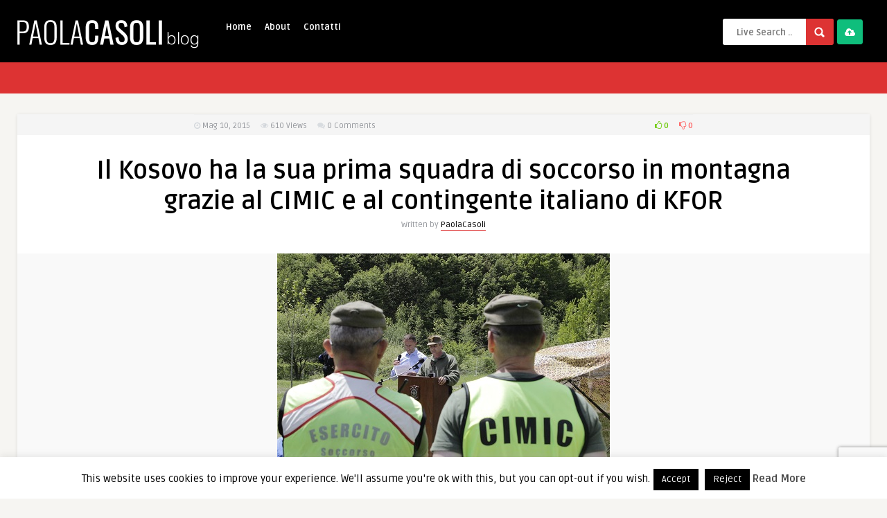

--- FILE ---
content_type: text/html; charset=UTF-8
request_url: https://www.paolacasoli.com/2015/05/il-kosovo-ha-la-sua-prima-squadra-di-soccorso-in-montagna-grazie-al-cimic-e-al-contingente-italiano-di-kfor/
body_size: 22936
content:
<!-- This page is cached by the Hummingbird Performance plugin v3.18.1 - https://wordpress.org/plugins/hummingbird-performance/. --><!DOCTYPE HTML>
<html lang="it-IT">
<head>
	<!-- Meta Tags -->
	<meta http-equiv="Content-Type" content="text/html; charset=UTF-8" />
	
	<!-- Title -->
     

    <!-- Mobile Device Meta -->
    <meta name="viewport" content="width=device-width, initial-scale=1"> 
    
    <!-- The HTML5 Shim for older browsers (mostly older versions of IE). -->
	<!--[if IE]> <script src="https://www.paolacasoli.com/wp-content/themes/pin-wp/js/html5.js"></script> <![endif]-->

	<!-- Favicons and rss / pingback -->
    <link rel="alternate" type="application/rss+xml" title="Paola Casoli Blog RSS Feed" href="https://www.paolacasoli.com/feed/" />
    <link rel="pingback" href="https://www.paolacasoli.com/xmlrpc.php" />
    <link rel="shortcut icon" type="image/png" href="https://www.paolacasoli.com/wp-content/themes/pin-wp/images/web-icon.png"/>  

    <!-- Custom style -->
    <style type="text/css">/*HOMEPAGE */
.home .article-comm {
display:none
}
.home ul.masonry_list .article-category {
margin:10px 0 0 5px
}

/* SINGLE */
.single .single-box, .single .sidebar {
display:none
}

.single .single-content {
width:100%;
}
.related-box .article-comm {
display:none
}

.single .entry-top {
width:90%;
}
.single .entry {
width:70%
}
.single .related-box {
width:90%
}
#responsive-menu-button {
display:none !important
}header, .sticky, .jquerycssmenu ul li ul { background-color: #000000 !important; }.jquerycssmenu ul li a  { color: #FFFFFF !important;}.menu-categories .jquerycssmenu ul li a  { color: #FFFFFF !important;}.jquerycssmenu ul li span  { color: #5a5a5b !important;}.entry p a  { color: #FFFFFF !important;}.entry p a  { background-color: #dd3333 !important;}footer .wrap-footer, .social-section { background-color: #000000 !important; }a:hover, .review-box-nr i, .review-box-nr, ul.aut-meta li.name a, div.feed-info i, .article_list li .an-display-author a, .widget_anthemes_categories li, div.tagcloud span, .widget_archive li, .widget_meta li, #mcTagMap .tagindex h4, #sc_mcTagMap .tagindex h4, ul.masonry_list .an-widget-title i, #infscr-loading span, .rb-experience-rating, ul.article_list .an-widget-title i { color: #dd3333 !important;}.bar-header, .menu-categories .jquerycssmenu ul li ul, #searchform2 .buttonicon, header .stickytop #searchform2 .buttonicon, .featured-articles .article-category, ul.masonry_list .article-category, .entry-btn, .my-paginated-posts span, #newsletter-form input.newsletter-btn, ul.article_list .article-category, #contactform .sendemail, #back-top span, .wp-pagenavi span.current, .wp-pagenavi a:hover { background-color: #dd3333 !important;}.archive-header h3:after, div.entry-excerpt:after, h3.widget-title:after, .rb-resume-block .rb-experience .rb-section-title:after, .rb-resume-block .rb-experience-item .rb-right p:after, .widget h3.title:after, h3.top-title:after  { background: none repeat scroll 0% 0% #dd3333 !important; }#mcTagMap .tagindex h4, #sc_mcTagMap .tagindex h4 { border-bottom: 5px solid #dd3333 !important;}.featured-articles .title-box span a, ul.masonry_list .an-widget-title span a, .entry-top span a, div.feed-info strong, ul.article_list .an-widget-title span a, .copyright a  { border-bottom: 1px solid #dd3333 !important;}.menu-categories .jquerycssmenu ul li ul { border-top: 3px solid #dd3333 !important;}.featured-articles .article-category i, ul.masonry_list .article-category i, ul.article_list .article-category i   { border-color: #dd3333 transparent #dd3333 #dd3333 !important;}.featured-title, .article-comm, .wp-pagenavi a, .wp-pagenavi span, .single-content h3.title, .my-paginated-posts p a, #wp-calendar tbody td#today, .comments h3.comment-reply-title, #commentform #sendemail, form.wpcf7-form input.wpcf7-submit { background-color: #000000 !important; }.single-content h3.title i, .comments h3.comment-reply-title i { border-color: #000000 transparent #000000 #000000 !important;}.arrow-down-related  { border-top: 10px solid #000000!important; }.thumbs-rating-container .thumbs-rating-up    { color: #6ecb0a !important; }.thumbs-rating-container .thumbs-rating-down    { color: #fe6969 !important; }html body  { background-color: #f6f5f2!important; }</style>

    <!-- Theme output -->
    <title>Il Kosovo ha la sua prima squadra di soccorso in montagna grazie al CIMIC e al contingente italiano di KFOR | Paola Casoli Blog</title>
<meta name='robots' content='max-image-preview:large' />
<link rel='dns-prefetch' href='//fonts.googleapis.com' />
<link href="https://fonts.googleapis.com" rel='preconnect' />
<link href='//fonts.gstatic.com' crossorigin='' rel='preconnect' />
<link rel="alternate" type="application/rss+xml" title="Paola Casoli Blog &raquo; Feed" href="https://www.paolacasoli.com/feed/" />
<link rel="alternate" type="application/rss+xml" title="Paola Casoli Blog &raquo; Feed dei commenti" href="https://www.paolacasoli.com/comments/feed/" />
<link rel="alternate" type="application/rss+xml" title="Paola Casoli Blog &raquo; Il Kosovo ha la sua prima squadra di soccorso in montagna grazie al CIMIC e al contingente italiano di KFOR Feed dei commenti" href="https://www.paolacasoli.com/2015/05/il-kosovo-ha-la-sua-prima-squadra-di-soccorso-in-montagna-grazie-al-cimic-e-al-contingente-italiano-di-kfor/feed/" />
<link rel="alternate" title="oEmbed (JSON)" type="application/json+oembed" href="https://www.paolacasoli.com/wp-json/oembed/1.0/embed?url=https%3A%2F%2Fwww.paolacasoli.com%2F2015%2F05%2Fil-kosovo-ha-la-sua-prima-squadra-di-soccorso-in-montagna-grazie-al-cimic-e-al-contingente-italiano-di-kfor%2F" />
<link rel="alternate" title="oEmbed (XML)" type="text/xml+oembed" href="https://www.paolacasoli.com/wp-json/oembed/1.0/embed?url=https%3A%2F%2Fwww.paolacasoli.com%2F2015%2F05%2Fil-kosovo-ha-la-sua-prima-squadra-di-soccorso-in-montagna-grazie-al-cimic-e-al-contingente-italiano-di-kfor%2F&#038;format=xml" />
		<style>
			.lazyload,
			.lazyloading {
				max-width: 100%;
			}
		</style>
		<style id='wp-img-auto-sizes-contain-inline-css' type='text/css'>
img:is([sizes=auto i],[sizes^="auto," i]){contain-intrinsic-size:3000px 1500px}
/*# sourceURL=wp-img-auto-sizes-contain-inline-css */
</style>
<style id='wp-emoji-styles-inline-css' type='text/css'>

	img.wp-smiley, img.emoji {
		display: inline !important;
		border: none !important;
		box-shadow: none !important;
		height: 1em !important;
		width: 1em !important;
		margin: 0 0.07em !important;
		vertical-align: -0.1em !important;
		background: none !important;
		padding: 0 !important;
	}
/*# sourceURL=wp-emoji-styles-inline-css */
</style>
<style id='wp-block-library-inline-css' type='text/css'>
:root{--wp-block-synced-color:#7a00df;--wp-block-synced-color--rgb:122,0,223;--wp-bound-block-color:var(--wp-block-synced-color);--wp-editor-canvas-background:#ddd;--wp-admin-theme-color:#007cba;--wp-admin-theme-color--rgb:0,124,186;--wp-admin-theme-color-darker-10:#006ba1;--wp-admin-theme-color-darker-10--rgb:0,107,160.5;--wp-admin-theme-color-darker-20:#005a87;--wp-admin-theme-color-darker-20--rgb:0,90,135;--wp-admin-border-width-focus:2px}@media (min-resolution:192dpi){:root{--wp-admin-border-width-focus:1.5px}}.wp-element-button{cursor:pointer}:root .has-very-light-gray-background-color{background-color:#eee}:root .has-very-dark-gray-background-color{background-color:#313131}:root .has-very-light-gray-color{color:#eee}:root .has-very-dark-gray-color{color:#313131}:root .has-vivid-green-cyan-to-vivid-cyan-blue-gradient-background{background:linear-gradient(135deg,#00d084,#0693e3)}:root .has-purple-crush-gradient-background{background:linear-gradient(135deg,#34e2e4,#4721fb 50%,#ab1dfe)}:root .has-hazy-dawn-gradient-background{background:linear-gradient(135deg,#faaca8,#dad0ec)}:root .has-subdued-olive-gradient-background{background:linear-gradient(135deg,#fafae1,#67a671)}:root .has-atomic-cream-gradient-background{background:linear-gradient(135deg,#fdd79a,#004a59)}:root .has-nightshade-gradient-background{background:linear-gradient(135deg,#330968,#31cdcf)}:root .has-midnight-gradient-background{background:linear-gradient(135deg,#020381,#2874fc)}:root{--wp--preset--font-size--normal:16px;--wp--preset--font-size--huge:42px}.has-regular-font-size{font-size:1em}.has-larger-font-size{font-size:2.625em}.has-normal-font-size{font-size:var(--wp--preset--font-size--normal)}.has-huge-font-size{font-size:var(--wp--preset--font-size--huge)}.has-text-align-center{text-align:center}.has-text-align-left{text-align:left}.has-text-align-right{text-align:right}.has-fit-text{white-space:nowrap!important}#end-resizable-editor-section{display:none}.aligncenter{clear:both}.items-justified-left{justify-content:flex-start}.items-justified-center{justify-content:center}.items-justified-right{justify-content:flex-end}.items-justified-space-between{justify-content:space-between}.screen-reader-text{border:0;clip-path:inset(50%);height:1px;margin:-1px;overflow:hidden;padding:0;position:absolute;width:1px;word-wrap:normal!important}.screen-reader-text:focus{background-color:#ddd;clip-path:none;color:#444;display:block;font-size:1em;height:auto;left:5px;line-height:normal;padding:15px 23px 14px;text-decoration:none;top:5px;width:auto;z-index:100000}html :where(.has-border-color){border-style:solid}html :where([style*=border-top-color]){border-top-style:solid}html :where([style*=border-right-color]){border-right-style:solid}html :where([style*=border-bottom-color]){border-bottom-style:solid}html :where([style*=border-left-color]){border-left-style:solid}html :where([style*=border-width]){border-style:solid}html :where([style*=border-top-width]){border-top-style:solid}html :where([style*=border-right-width]){border-right-style:solid}html :where([style*=border-bottom-width]){border-bottom-style:solid}html :where([style*=border-left-width]){border-left-style:solid}html :where(img[class*=wp-image-]){height:auto;max-width:100%}:where(figure){margin:0 0 1em}html :where(.is-position-sticky){--wp-admin--admin-bar--position-offset:var(--wp-admin--admin-bar--height,0px)}@media screen and (max-width:600px){html :where(.is-position-sticky){--wp-admin--admin-bar--position-offset:0px}}

/*# sourceURL=wp-block-library-inline-css */
</style><style id='global-styles-inline-css' type='text/css'>
:root{--wp--preset--aspect-ratio--square: 1;--wp--preset--aspect-ratio--4-3: 4/3;--wp--preset--aspect-ratio--3-4: 3/4;--wp--preset--aspect-ratio--3-2: 3/2;--wp--preset--aspect-ratio--2-3: 2/3;--wp--preset--aspect-ratio--16-9: 16/9;--wp--preset--aspect-ratio--9-16: 9/16;--wp--preset--color--black: #000000;--wp--preset--color--cyan-bluish-gray: #abb8c3;--wp--preset--color--white: #ffffff;--wp--preset--color--pale-pink: #f78da7;--wp--preset--color--vivid-red: #cf2e2e;--wp--preset--color--luminous-vivid-orange: #ff6900;--wp--preset--color--luminous-vivid-amber: #fcb900;--wp--preset--color--light-green-cyan: #7bdcb5;--wp--preset--color--vivid-green-cyan: #00d084;--wp--preset--color--pale-cyan-blue: #8ed1fc;--wp--preset--color--vivid-cyan-blue: #0693e3;--wp--preset--color--vivid-purple: #9b51e0;--wp--preset--gradient--vivid-cyan-blue-to-vivid-purple: linear-gradient(135deg,rgb(6,147,227) 0%,rgb(155,81,224) 100%);--wp--preset--gradient--light-green-cyan-to-vivid-green-cyan: linear-gradient(135deg,rgb(122,220,180) 0%,rgb(0,208,130) 100%);--wp--preset--gradient--luminous-vivid-amber-to-luminous-vivid-orange: linear-gradient(135deg,rgb(252,185,0) 0%,rgb(255,105,0) 100%);--wp--preset--gradient--luminous-vivid-orange-to-vivid-red: linear-gradient(135deg,rgb(255,105,0) 0%,rgb(207,46,46) 100%);--wp--preset--gradient--very-light-gray-to-cyan-bluish-gray: linear-gradient(135deg,rgb(238,238,238) 0%,rgb(169,184,195) 100%);--wp--preset--gradient--cool-to-warm-spectrum: linear-gradient(135deg,rgb(74,234,220) 0%,rgb(151,120,209) 20%,rgb(207,42,186) 40%,rgb(238,44,130) 60%,rgb(251,105,98) 80%,rgb(254,248,76) 100%);--wp--preset--gradient--blush-light-purple: linear-gradient(135deg,rgb(255,206,236) 0%,rgb(152,150,240) 100%);--wp--preset--gradient--blush-bordeaux: linear-gradient(135deg,rgb(254,205,165) 0%,rgb(254,45,45) 50%,rgb(107,0,62) 100%);--wp--preset--gradient--luminous-dusk: linear-gradient(135deg,rgb(255,203,112) 0%,rgb(199,81,192) 50%,rgb(65,88,208) 100%);--wp--preset--gradient--pale-ocean: linear-gradient(135deg,rgb(255,245,203) 0%,rgb(182,227,212) 50%,rgb(51,167,181) 100%);--wp--preset--gradient--electric-grass: linear-gradient(135deg,rgb(202,248,128) 0%,rgb(113,206,126) 100%);--wp--preset--gradient--midnight: linear-gradient(135deg,rgb(2,3,129) 0%,rgb(40,116,252) 100%);--wp--preset--font-size--small: 13px;--wp--preset--font-size--medium: 20px;--wp--preset--font-size--large: 36px;--wp--preset--font-size--x-large: 42px;--wp--preset--spacing--20: 0.44rem;--wp--preset--spacing--30: 0.67rem;--wp--preset--spacing--40: 1rem;--wp--preset--spacing--50: 1.5rem;--wp--preset--spacing--60: 2.25rem;--wp--preset--spacing--70: 3.38rem;--wp--preset--spacing--80: 5.06rem;--wp--preset--shadow--natural: 6px 6px 9px rgba(0, 0, 0, 0.2);--wp--preset--shadow--deep: 12px 12px 50px rgba(0, 0, 0, 0.4);--wp--preset--shadow--sharp: 6px 6px 0px rgba(0, 0, 0, 0.2);--wp--preset--shadow--outlined: 6px 6px 0px -3px rgb(255, 255, 255), 6px 6px rgb(0, 0, 0);--wp--preset--shadow--crisp: 6px 6px 0px rgb(0, 0, 0);}:where(.is-layout-flex){gap: 0.5em;}:where(.is-layout-grid){gap: 0.5em;}body .is-layout-flex{display: flex;}.is-layout-flex{flex-wrap: wrap;align-items: center;}.is-layout-flex > :is(*, div){margin: 0;}body .is-layout-grid{display: grid;}.is-layout-grid > :is(*, div){margin: 0;}:where(.wp-block-columns.is-layout-flex){gap: 2em;}:where(.wp-block-columns.is-layout-grid){gap: 2em;}:where(.wp-block-post-template.is-layout-flex){gap: 1.25em;}:where(.wp-block-post-template.is-layout-grid){gap: 1.25em;}.has-black-color{color: var(--wp--preset--color--black) !important;}.has-cyan-bluish-gray-color{color: var(--wp--preset--color--cyan-bluish-gray) !important;}.has-white-color{color: var(--wp--preset--color--white) !important;}.has-pale-pink-color{color: var(--wp--preset--color--pale-pink) !important;}.has-vivid-red-color{color: var(--wp--preset--color--vivid-red) !important;}.has-luminous-vivid-orange-color{color: var(--wp--preset--color--luminous-vivid-orange) !important;}.has-luminous-vivid-amber-color{color: var(--wp--preset--color--luminous-vivid-amber) !important;}.has-light-green-cyan-color{color: var(--wp--preset--color--light-green-cyan) !important;}.has-vivid-green-cyan-color{color: var(--wp--preset--color--vivid-green-cyan) !important;}.has-pale-cyan-blue-color{color: var(--wp--preset--color--pale-cyan-blue) !important;}.has-vivid-cyan-blue-color{color: var(--wp--preset--color--vivid-cyan-blue) !important;}.has-vivid-purple-color{color: var(--wp--preset--color--vivid-purple) !important;}.has-black-background-color{background-color: var(--wp--preset--color--black) !important;}.has-cyan-bluish-gray-background-color{background-color: var(--wp--preset--color--cyan-bluish-gray) !important;}.has-white-background-color{background-color: var(--wp--preset--color--white) !important;}.has-pale-pink-background-color{background-color: var(--wp--preset--color--pale-pink) !important;}.has-vivid-red-background-color{background-color: var(--wp--preset--color--vivid-red) !important;}.has-luminous-vivid-orange-background-color{background-color: var(--wp--preset--color--luminous-vivid-orange) !important;}.has-luminous-vivid-amber-background-color{background-color: var(--wp--preset--color--luminous-vivid-amber) !important;}.has-light-green-cyan-background-color{background-color: var(--wp--preset--color--light-green-cyan) !important;}.has-vivid-green-cyan-background-color{background-color: var(--wp--preset--color--vivid-green-cyan) !important;}.has-pale-cyan-blue-background-color{background-color: var(--wp--preset--color--pale-cyan-blue) !important;}.has-vivid-cyan-blue-background-color{background-color: var(--wp--preset--color--vivid-cyan-blue) !important;}.has-vivid-purple-background-color{background-color: var(--wp--preset--color--vivid-purple) !important;}.has-black-border-color{border-color: var(--wp--preset--color--black) !important;}.has-cyan-bluish-gray-border-color{border-color: var(--wp--preset--color--cyan-bluish-gray) !important;}.has-white-border-color{border-color: var(--wp--preset--color--white) !important;}.has-pale-pink-border-color{border-color: var(--wp--preset--color--pale-pink) !important;}.has-vivid-red-border-color{border-color: var(--wp--preset--color--vivid-red) !important;}.has-luminous-vivid-orange-border-color{border-color: var(--wp--preset--color--luminous-vivid-orange) !important;}.has-luminous-vivid-amber-border-color{border-color: var(--wp--preset--color--luminous-vivid-amber) !important;}.has-light-green-cyan-border-color{border-color: var(--wp--preset--color--light-green-cyan) !important;}.has-vivid-green-cyan-border-color{border-color: var(--wp--preset--color--vivid-green-cyan) !important;}.has-pale-cyan-blue-border-color{border-color: var(--wp--preset--color--pale-cyan-blue) !important;}.has-vivid-cyan-blue-border-color{border-color: var(--wp--preset--color--vivid-cyan-blue) !important;}.has-vivid-purple-border-color{border-color: var(--wp--preset--color--vivid-purple) !important;}.has-vivid-cyan-blue-to-vivid-purple-gradient-background{background: var(--wp--preset--gradient--vivid-cyan-blue-to-vivid-purple) !important;}.has-light-green-cyan-to-vivid-green-cyan-gradient-background{background: var(--wp--preset--gradient--light-green-cyan-to-vivid-green-cyan) !important;}.has-luminous-vivid-amber-to-luminous-vivid-orange-gradient-background{background: var(--wp--preset--gradient--luminous-vivid-amber-to-luminous-vivid-orange) !important;}.has-luminous-vivid-orange-to-vivid-red-gradient-background{background: var(--wp--preset--gradient--luminous-vivid-orange-to-vivid-red) !important;}.has-very-light-gray-to-cyan-bluish-gray-gradient-background{background: var(--wp--preset--gradient--very-light-gray-to-cyan-bluish-gray) !important;}.has-cool-to-warm-spectrum-gradient-background{background: var(--wp--preset--gradient--cool-to-warm-spectrum) !important;}.has-blush-light-purple-gradient-background{background: var(--wp--preset--gradient--blush-light-purple) !important;}.has-blush-bordeaux-gradient-background{background: var(--wp--preset--gradient--blush-bordeaux) !important;}.has-luminous-dusk-gradient-background{background: var(--wp--preset--gradient--luminous-dusk) !important;}.has-pale-ocean-gradient-background{background: var(--wp--preset--gradient--pale-ocean) !important;}.has-electric-grass-gradient-background{background: var(--wp--preset--gradient--electric-grass) !important;}.has-midnight-gradient-background{background: var(--wp--preset--gradient--midnight) !important;}.has-small-font-size{font-size: var(--wp--preset--font-size--small) !important;}.has-medium-font-size{font-size: var(--wp--preset--font-size--medium) !important;}.has-large-font-size{font-size: var(--wp--preset--font-size--large) !important;}.has-x-large-font-size{font-size: var(--wp--preset--font-size--x-large) !important;}
/*# sourceURL=global-styles-inline-css */
</style>

<style id='classic-theme-styles-inline-css' type='text/css'>
/*! This file is auto-generated */
.wp-block-button__link{color:#fff;background-color:#32373c;border-radius:9999px;box-shadow:none;text-decoration:none;padding:calc(.667em + 2px) calc(1.333em + 2px);font-size:1.125em}.wp-block-file__button{background:#32373c;color:#fff;text-decoration:none}
/*# sourceURL=/wp-includes/css/classic-themes.min.css */
</style>
<link rel='stylesheet' id='anthemes_shortcode_styles-css' href='https://www.paolacasoli.com/wp-content/plugins/anthemes-shortcodes/includes/css/anthemes-shortcodes.css?ver=6.9' type='text/css' media='all' />
<link rel='stylesheet' id='contact-form-7-css' href='https://www.paolacasoli.com/wp-content/plugins/contact-form-7/includes/css/styles.css?ver=6.1.4' type='text/css' media='all' />
<link rel='stylesheet' id='cookie-law-info-css' href='https://www.paolacasoli.com/wp-content/plugins/cookie-law-info/legacy/public/css/cookie-law-info-public.css?ver=3.3.9.1' type='text/css' media='all' />
<link rel='stylesheet' id='cookie-law-info-gdpr-css' href='https://www.paolacasoli.com/wp-content/plugins/cookie-law-info/legacy/public/css/cookie-law-info-gdpr.css?ver=3.3.9.1' type='text/css' media='all' />
<link rel='stylesheet' id='thumbs_rating_styles-css' href='https://www.paolacasoli.com/wp-content/plugins/thumbs-rating/css/style.css?ver=1.0.0' type='text/css' media='all' />
<link rel='stylesheet' id='style-css' href='https://www.paolacasoli.com/wp-content/themes/pin-wp/style.css?ver=5.1' type='text/css' media='all' />
<link rel='stylesheet' id='default-css' href='https://www.paolacasoli.com/wp-content/themes/pin-wp/css/colors/default.css?ver=5.1' type='text/css' media='all' />
<link rel='stylesheet' id='responsive-css' href='https://www.paolacasoli.com/wp-content/themes/pin-wp/css/responsive.css?ver=5.1' type='text/css' media='all' />
<link rel='stylesheet' id='google-font-css' href='//fonts.googleapis.com/css?family=Ruda%3A400%2C700&#038;ver=6.9' type='text/css' media='all' />
<link rel='stylesheet' id='font-awesome-css' href='https://www.paolacasoli.com/wp-content/themes/pin-wp/css/font-awesome-4.7.0/css/font-awesome.min.css?ver=6.9' type='text/css' media='all' />
<link rel='stylesheet' id='fancyboxcss-css' href='https://www.paolacasoli.com/wp-content/themes/pin-wp/fancybox/jquery.fancybox-1.3.4.css?ver=6.9' type='text/css' media='all' />
<link rel='stylesheet' id='wp-pagenavi-css' href='https://www.paolacasoli.com/wp-content/plugins/wp-pagenavi/pagenavi-css.css?ver=2.70' type='text/css' media='all' />
<script type="ceac8070234ce46eca65d7c9-text/javascript" src="https://www.paolacasoli.com/wp-includes/js/jquery/jquery.min.js?ver=3.7.1" id="jquery-core-js"></script>
<script type="ceac8070234ce46eca65d7c9-text/javascript" src="https://www.paolacasoli.com/wp-includes/js/jquery/jquery-migrate.min.js?ver=3.4.1" id="jquery-migrate-js"></script>
<script type="ceac8070234ce46eca65d7c9-text/javascript" id="cookie-law-info-js-extra">
/* <![CDATA[ */
var Cli_Data = {"nn_cookie_ids":[],"cookielist":[],"non_necessary_cookies":[],"ccpaEnabled":"","ccpaRegionBased":"","ccpaBarEnabled":"","strictlyEnabled":["necessary","obligatoire"],"ccpaType":"gdpr","js_blocking":"","custom_integration":"","triggerDomRefresh":"","secure_cookies":""};
var cli_cookiebar_settings = {"animate_speed_hide":"500","animate_speed_show":"500","background":"#fff","border":"#444","border_on":"","button_1_button_colour":"#000","button_1_button_hover":"#000000","button_1_link_colour":"#fff","button_1_as_button":"1","button_1_new_win":"","button_2_button_colour":"#333","button_2_button_hover":"#292929","button_2_link_colour":"#444","button_2_as_button":"","button_2_hidebar":"","button_3_button_colour":"#000","button_3_button_hover":"#000000","button_3_link_colour":"#fff","button_3_as_button":"1","button_3_new_win":"","button_4_button_colour":"#000","button_4_button_hover":"#000000","button_4_link_colour":"#fff","button_4_as_button":"1","button_7_button_colour":"#61a229","button_7_button_hover":"#4e8221","button_7_link_colour":"#fff","button_7_as_button":"1","button_7_new_win":"","font_family":"inherit","header_fix":"","notify_animate_hide":"1","notify_animate_show":"","notify_div_id":"#cookie-law-info-bar","notify_position_horizontal":"right","notify_position_vertical":"bottom","scroll_close":"1","scroll_close_reload":"1","accept_close_reload":"","reject_close_reload":"","showagain_tab":"1","showagain_background":"#fff","showagain_border":"#000","showagain_div_id":"#cookie-law-info-again","showagain_x_position":"100px","text":"#000","show_once_yn":"","show_once":"10000","logging_on":"","as_popup":"","popup_overlay":"1","bar_heading_text":"","cookie_bar_as":"banner","popup_showagain_position":"bottom-right","widget_position":"left"};
var log_object = {"ajax_url":"https://www.paolacasoli.com/wp-admin/admin-ajax.php"};
//# sourceURL=cookie-law-info-js-extra
/* ]]> */
</script>
<script type="ceac8070234ce46eca65d7c9-text/javascript" src="https://www.paolacasoli.com/wp-content/plugins/cookie-law-info/legacy/public/js/cookie-law-info-public.js?ver=3.3.9.1" id="cookie-law-info-js"></script>
<script type="ceac8070234ce46eca65d7c9-text/javascript" id="thumbs_rating_scripts-js-extra">
/* <![CDATA[ */
var thumbs_rating_ajax = {"ajax_url":"https://www.paolacasoli.com/wp-admin/admin-ajax.php","nonce":"b374267e78"};
//# sourceURL=thumbs_rating_scripts-js-extra
/* ]]> */
</script>
<script type="ceac8070234ce46eca65d7c9-text/javascript" src="https://www.paolacasoli.com/wp-content/plugins/thumbs-rating/js/general.js?ver=4.0.1" id="thumbs_rating_scripts-js"></script>
<link rel="https://api.w.org/" href="https://www.paolacasoli.com/wp-json/" /><link rel="alternate" title="JSON" type="application/json" href="https://www.paolacasoli.com/wp-json/wp/v2/posts/40452" /><link rel="EditURI" type="application/rsd+xml" title="RSD" href="https://www.paolacasoli.com/xmlrpc.php?rsd" />
<link rel='shortlink' href='https://www.paolacasoli.com/?p=40452' />
		<script type="ceac8070234ce46eca65d7c9-text/javascript">
			document.documentElement.className = document.documentElement.className.replace('no-js', 'js');
		</script>
				<style>
			.no-js img.lazyload {
				display: none;
			}

			figure.wp-block-image img.lazyloading {
				min-width: 150px;
			}

			.lazyload,
			.lazyloading {
				--smush-placeholder-width: 100px;
				--smush-placeholder-aspect-ratio: 1/1;
				width: var(--smush-image-width, var(--smush-placeholder-width)) !important;
				aspect-ratio: var(--smush-image-aspect-ratio, var(--smush-placeholder-aspect-ratio)) !important;
			}

						.lazyload, .lazyloading {
				opacity: 0;
			}

			.lazyloaded {
				opacity: 1;
				transition: opacity 400ms;
				transition-delay: 0ms;
			}

					</style>
							<!-- Google Analytics tracking code output by Beehive Analytics Pro -->
						<script async src="https://www.googletagmanager.com/gtag/js?id=G-89GPBR7D87&l=beehiveDataLayer" type="ceac8070234ce46eca65d7c9-text/javascript"></script>
		<script type="ceac8070234ce46eca65d7c9-text/javascript">
						window.beehiveDataLayer = window.beehiveDataLayer || [];
			function beehive_ga() {beehiveDataLayer.push(arguments);}
			beehive_ga('js', new Date())
						beehive_ga('config', 'G-89GPBR7D87', {
				'anonymize_ip': false,
				'allow_google_signals': false,
			})
					</script>
		<!-- SEO meta tags powered by SmartCrawl https://wpmudev.com/project/smartcrawl-wordpress-seo/ -->
<meta name="description" content="Montagne più sicure in Kosovo, in particolare in Val Rugova, grazie alla prima squadra di soccorso in montagna nata per merito di un progetto tutto italiano ..." />
<script type="application/ld+json">{"@context":"https:\/\/schema.org","@graph":[{"@type":"Organization","@id":"https:\/\/www.paolacasoli.com\/#schema-publishing-organization","url":"https:\/\/www.paolacasoli.com","name":"Paola Casoli Blog"},{"@type":"WebSite","@id":"https:\/\/www.paolacasoli.com\/#schema-website","url":"https:\/\/www.paolacasoli.com","name":"OCW Sport","encoding":"UTF-8","potentialAction":{"@type":"SearchAction","target":"https:\/\/www.paolacasoli.com\/search\/{search_term_string}\/","query-input":"required name=search_term_string"}},{"@type":"BreadcrumbList","@id":"https:\/\/www.paolacasoli.com\/2015\/05\/il-kosovo-ha-la-sua-prima-squadra-di-soccorso-in-montagna-grazie-al-cimic-e-al-contingente-italiano-di-kfor?page&year=2015&monthnum=05&name=il-kosovo-ha-la-sua-prima-squadra-di-soccorso-in-montagna-grazie-al-cimic-e-al-contingente-italiano-di-kfor\/#breadcrumb","itemListElement":[{"@type":"ListItem","position":1,"name":"Home","item":"https:\/\/www.paolacasoli.com"},{"@type":"ListItem","position":2,"name":"Forze Armate","item":"https:\/\/www.paolacasoli.com\/categoria\/forze-armate\/"},{"@type":"ListItem","position":3,"name":"Il Kosovo ha la sua prima squadra di soccorso in montagna grazie al CIMIC e al contingente italiano di KFOR"}]},{"@type":"Person","@id":"https:\/\/www.paolacasoli.com\/author\/paolacasoli\/#schema-author","name":"Paola Casoli","url":"https:\/\/www.paolacasoli.com\/author\/paolacasoli\/"},{"@type":"WebPage","@id":"https:\/\/www.paolacasoli.com\/2015\/05\/il-kosovo-ha-la-sua-prima-squadra-di-soccorso-in-montagna-grazie-al-cimic-e-al-contingente-italiano-di-kfor\/#schema-webpage","isPartOf":{"@id":"https:\/\/www.paolacasoli.com\/#schema-website"},"publisher":{"@id":"https:\/\/www.paolacasoli.com\/#schema-publishing-organization"},"url":"https:\/\/www.paolacasoli.com\/2015\/05\/il-kosovo-ha-la-sua-prima-squadra-di-soccorso-in-montagna-grazie-al-cimic-e-al-contingente-italiano-di-kfor\/"},{"@type":"Article","mainEntityOfPage":{"@id":"https:\/\/www.paolacasoli.com\/2015\/05\/il-kosovo-ha-la-sua-prima-squadra-di-soccorso-in-montagna-grazie-al-cimic-e-al-contingente-italiano-di-kfor\/#schema-webpage"},"author":{"@id":"https:\/\/www.paolacasoli.com\/author\/paolacasoli\/#schema-author"},"publisher":{"@id":"https:\/\/www.paolacasoli.com\/#schema-publishing-organization"},"dateModified":"2015-05-10T05:24:17","datePublished":"2015-05-10T05:24:16","headline":"Il Kosovo ha la sua prima squadra di soccorso in montagna grazie al CIMIC e al contingente italiano di KFOR | Paola Casoli Blog","description":"Montagne pi\u00f9 sicure in Kosovo, in particolare in Val Rugova, grazie alla prima squadra di soccorso in montagna nata per merito di un progetto tutto italiano ...","name":"Il Kosovo ha la sua prima squadra di soccorso in montagna grazie al CIMIC e al contingente italiano di KFOR","image":{"@type":"ImageObject","@id":"https:\/\/www.paolacasoli.com\/2015\/05\/il-kosovo-ha-la-sua-prima-squadra-di-soccorso-in-montagna-grazie-al-cimic-e-al-contingente-italiano-di-kfor\/#schema-article-image","url":"https:\/\/www.paolacasoli.com\/wp-content\/uploads\/2015\/05\/discorso-comandante-MNBG_W-Col.-Cavalli.jpg","height":320,"width":480},"thumbnailUrl":"https:\/\/www.paolacasoli.com\/wp-content\/uploads\/2015\/05\/discorso-comandante-MNBG_W-Col.-Cavalli.jpg"}]}</script>
<meta property="og:type" content="article" />
<meta property="og:url" content="https://www.paolacasoli.com/2015/05/il-kosovo-ha-la-sua-prima-squadra-di-soccorso-in-montagna-grazie-al-cimic-e-al-contingente-italiano-di-kfor/" />
<meta property="og:title" content="Il Kosovo ha la sua prima squadra di soccorso in montagna grazie al CIMIC e al contingente italiano di KFOR | Paola Casoli Blog" />
<meta property="og:description" content="Montagne più sicure in Kosovo, in particolare in Val Rugova, grazie alla prima squadra di soccorso in montagna nata per merito di un progetto tutto italiano ..." />
<meta property="og:image" content="https://www.paolacasoli.com/wp-content/uploads/2015/05/discorso-comandante-MNBG_W-Col.-Cavalli.jpg" />
<meta property="og:image:width" content="480" />
<meta property="og:image:height" content="320" />
<meta property="article:published_time" content="2015-05-10T05:24:16" />
<meta property="article:author" content="PaolaCasoli" />
<meta name="twitter:card" content="summary_large_image" />
<meta name="twitter:title" content="Il Kosovo ha la sua prima squadra di soccorso in montagna grazie al CIMIC e al contingente italiano di KFOR | Paola Casoli Blog" />
<meta name="twitter:description" content="Montagne più sicure in Kosovo, in particolare in Val Rugova, grazie alla prima squadra di soccorso in montagna nata per merito di un progetto tutto italiano ..." />
<meta name="twitter:image" content="https://www.paolacasoli.com/wp-content/uploads/2015/05/discorso-comandante-MNBG_W-Col.-Cavalli.jpg" />
<!-- /SEO -->
		<style type="text/css" id="wp-custom-css">
			/* FIX GIUSTIFICATO */
.entry-img-300 {
	display:none !important
}		</style>
		 

</head>
<body  class="wp-singular post-template-default single single-post postid-40452 single-format-standard wp-theme-pin-wp"> 
<!-- Begin Header -->
<header> 
        <div class="main-header">
            <div class="sticky-on">
                <a href="https://www.paolacasoli.com/"><img class="logo lazyload" data-src="https://www.paolacasoli.com/wp-content/uploads/2020/04/pcb.png" alt="Paola Casoli Blog" src="[data-uri]" style="--smush-placeholder-width: 526px; --smush-placeholder-aspect-ratio: 526/180;" /></a>

                                <!-- Navigation Menu -->
                <nav id="myjquerymenu" class="jquerycssmenu">
                    <ul><li id="menu-item-38995" class="menu-item menu-item-type-custom menu-item-object-custom menu-item-home menu-item-38995"><a href="https://www.paolacasoli.com/">Home</a></li>
<li id="menu-item-38993" class="menu-item menu-item-type-post_type menu-item-object-page menu-item-38993"><a href="https://www.paolacasoli.com/about/">About</a></li>
<li id="menu-item-38994" class="menu-item menu-item-type-post_type menu-item-object-page menu-item-38994"><a href="https://www.paolacasoli.com/contatti/">Contatti</a></li>
</ul>                </nav><!-- end #myjquerymenu -->
                
                                <!-- Upload Button -->
                <div class="uploadbtn">
                                            <a href="#" class="simplebtn green2"><i class="fa fa-cloud-upload"></i> <span>Upload</span></a>                     
                </div>
                
                <!-- search form get_search_form(); -->
                <form id="searchform2" class="header-search" method="get" action="https://www.paolacasoli.com/">
    <input placeholder="Live Search ..." type="text" name="s" id="s" />
    <input type="submit" value="Search" class="buttonicon" />
</form><div class="clear"></div>            </div>
            <div class="clear"></div>
        </div><!-- end .main-header -->

                <div class="bar-header">
            <div class="wrap-center">
                            </div>
        </div>
        </header><!-- end #header -->


  

 
<!-- Begin Content -->
<div class="wrap-fullwidth">

    <div class="single-content">
        <!-- ads -->
                <div class="single-box">
            <div class="single-money">
            <!--<a href="#"><img src="http://placehold.it/728x90/ffd800/FFF&text=AD+BLOCK+728x90+>+Theme+Options+>+Advertisement" width="728" height="90" alt="banner" /></a>-->            </div>
        </div><div class="clear"></div>
                <div class="meta-wrap">
            <div class="single-meta">
                <div class="an-display-time updated"><i class="fa fa-clock-o"></i> Mag 10, 2015</div>
                <div class="an-display-view"><i class="fa fa-eye"></i> 610 <span>Views</span></div>      
                <div class="an-display-comm"><i class="fa fa-comments"></i> <a href="https://www.paolacasoli.com/2015/05/il-kosovo-ha-la-sua-prima-squadra-di-soccorso-in-montagna-grazie-al-cimic-e-al-contingente-italiano-di-kfor/#respond"><span class="dsq-postid" data-dsqidentifier="40452 http://www.paolacasoli.com/?p=40452">0 Comments</span></a></div>       
                    <div class="single-data">
                            <div  class="thumbs-rating-container" id="thumbs-rating-0" data-content-id="0"><span class="thumbs-rating-up" onclick="if (!window.__cfRLUnblockHandlers) return false; thumbs_rating_vote(0, 1);" data-cf-modified-ceac8070234ce46eca65d7c9-=""><i class="fa fa-thumbs-o-up"></i> 0</span> <span class="thumbs-rating-down" onclick="if (!window.__cfRLUnblockHandlers) return false; thumbs_rating_vote(0, 2);" data-cf-modified-ceac8070234ce46eca65d7c9-=""><i class="fa fa-thumbs-o-down"></i> 0</span><span class="thumbs-rating-already-voted" data-text="You already voted!"></span></div>                    </div><!-- end .home-data -->                        
                    <div class="clear"></div> 
            </div><!-- end .single-meta -->
        </div><!-- Meta ( time and comments ) --> 
        <div class="clear"></div>
        <!-- end .single-box -->



        <div class="entry-top">
        <h1 class="article-title entry-title">Il Kosovo ha la sua prima squadra di soccorso in montagna grazie al CIMIC e al contingente italiano di KFOR</h1> 
        <span class="vcard author"><span class="fn">Written by <a href="https://www.paolacasoli.com/author/paolacasoli/" title="Articoli scritti da PaolaCasoli" rel="author">PaolaCasoli</a></span></span>
    </div><div class="clear"></div>
    

        <article>
                                    <div class="post post-40452 type-post status-publish format-standard has-post-thumbnail hentry category-forze-armate category-kosovo tag-carlo-cavalli tag-cimic tag-kfor tag-mngb-w tag-pec tag-prima-squadra-di-soccorso-in-montagna-kosovo tag-soccorso-alpino-alpini tag-val-rugova tag-villaggio-italia" id="post-40452">

            <div class="media-single-content">
            
                             

                
                
                
                
                                                         <img width="480" height="320" src="https://www.paolacasoli.com/wp-content/uploads/2015/05/discorso-comandante-MNBG_W-Col.-Cavalli.jpg" class="attachment-thumbnail-single-image size-thumbnail-single-image wp-post-image" alt="" decoding="async" fetchpriority="high" srcset="https://www.paolacasoli.com/wp-content/uploads/2015/05/discorso-comandante-MNBG_W-Col.-Cavalli.jpg 480w, https://www.paolacasoli.com/wp-content/uploads/2015/05/discorso-comandante-MNBG_W-Col.-Cavalli-300x200.jpg 300w" sizes="(max-width: 480px) 100vw, 480px" />                                    
                                        
                <div class="clear"></div>
                <div id="single-share">
                                        <a class="fbbutton" target="_blank" href="https://www.facebook.com/sharer/sharer.php?u=https://www.paolacasoli.com/2015/05/il-kosovo-ha-la-sua-prima-squadra-di-soccorso-in-montagna-grazie-al-cimic-e-al-contingente-italiano-di-kfor/&amp;=Il Kosovo ha la sua prima squadra di soccorso in montagna grazie al CIMIC e al contingente italiano di KFOR" onClick="if (!window.__cfRLUnblockHandlers) return false; javascript:window.open(this.href, '', 'menubar=no,toolbar=no,resizable=yes,scrollbars=yes,height=400,width=700');return false;" data-cf-modified-ceac8070234ce46eca65d7c9-=""><i class="fa fa-facebook-official"></i> <span>Share</span></a>
                                        <a class="twbutton" target="_blank" href="https://twitter.com/intent/tweet?text=Check%20out%20this%20article:%20Il Kosovo ha la sua prima squadra di soccorso in montagna grazie al CIMIC e al contingente italiano di KFOR%20-%20https://www.paolacasoli.com/2015/05/il-kosovo-ha-la-sua-prima-squadra-di-soccorso-in-montagna-grazie-al-cimic-e-al-contingente-italiano-di-kfor/" onClick="if (!window.__cfRLUnblockHandlers) return false; javascript:window.open(this.href, '', 'menubar=no,toolbar=no,resizable=yes,scrollbars=yes,height=400,width=700');return false;" data-cf-modified-ceac8070234ce46eca65d7c9-=""><i class="fa fa-twitter"></i> <span>Tweet</span></a>
                                                            <a class="pinbutton" target="_blank" href="https://pinterest.com/pin/create/button/?url=https://www.paolacasoli.com/2015/05/il-kosovo-ha-la-sua-prima-squadra-di-soccorso-in-montagna-grazie-al-cimic-e-al-contingente-italiano-di-kfor/&amp;media=https://www.paolacasoli.com/wp-content/uploads/2015/05/discorso-comandante-MNBG_W-Col.-Cavalli.jpg&amp;description=Il Kosovo ha la sua prima squadra di soccorso in montagna grazie al CIMIC e al contingente italiano di KFOR" onClick="if (!window.__cfRLUnblockHandlers) return false; javascript:window.open(this.href, '', 'menubar=no,toolbar=no,resizable=yes,scrollbars=yes,height=400,width=700');return false;" data-cf-modified-ceac8070234ce46eca65d7c9-=""><i class="fa fa-pinterest"></i> <span>Pin it</span></a>
                                        <a class="emailbutton" target="_blank" href="/cdn-cgi/l/email-protection#[base64]" onClick="if (!window.__cfRLUnblockHandlers) return false; javascript:window.open(this.href, '', 'menubar=no,toolbar=no,resizable=yes,scrollbars=yes,height=400,width=700');return false;" data-cf-modified-ceac8070234ce46eca65d7c9-=""><i class="fa fa-envelope"></i> <span>Email</span></a>
                    <a class="whatsappbutton" target="_blank" href="https://api.whatsapp.com/send?text=https://www.paolacasoli.com/2015/05/il-kosovo-ha-la-sua-prima-squadra-di-soccorso-in-montagna-grazie-al-cimic-e-al-contingente-italiano-di-kfor/" data-action="share/whatsapp/share" onClick="if (!window.__cfRLUnblockHandlers) return false; javascript:window.open(this.href, '', 'menubar=no,toolbar=no,resizable=yes,scrollbars=yes,height=400,width=700');return false;" data-cf-modified-ceac8070234ce46eca65d7c9-=""><i class="fa fa-whatsapp" aria-hidden="true"></i> <span>WhatsApp</span></a>
                </div><!-- end #single-share -->
            </div><!-- end .media-single-content -->

                    <div class="entry">
                        <!-- excerpt -->
                         
                        <!-- advertisement -->
                                                    <div class="entry-img-300"><!--<a href="#"><img src="http://placehold.it/300x250" width="300" height="250" alt="banner" /></a>--></div>
                                                <!-- entry content -->
                        <p style="text-align: justify;"><a href="https://www.paolacasoli.com/2015/05/il-kosovo-ha-la-sua-prima-squadra-di-soccorso-in-montagna-grazie-al-cimic-e-al-contingente-italiano-di-kfor/calata-a-grappolo-di-soccorritori/" rel="attachment wp-att-40453"><img decoding="async" class="alignleft size-medium wp-image-40453" data-src="http://www.paolacasoli.com/wp-content/uploads/2015/05/calata-a-grappolo-di-soccorritori-300x200.jpg" class='wp-img-bg-off lazyload' rel='mygallery' alt="calata a grappolo di soccorritori" width="300" height="200" data-srcset="https://www.paolacasoli.com/wp-content/uploads/2015/05/calata-a-grappolo-di-soccorritori-300x200.jpg 300w, https://www.paolacasoli.com/wp-content/uploads/2015/05/calata-a-grappolo-di-soccorritori.jpg 480w" data-sizes="(max-width: 300px) 100vw, 300px" src="[data-uri]" style="--smush-placeholder-width: 300px; --smush-placeholder-aspect-ratio: 300/200;" /></a>Montagne più sicure in Kosovo, in particolare in Val Rugova, grazie alla prima squadra di soccorso in montagna nata per merito di un progetto tutto italiano.</p>
<p style="text-align: justify;">Organizzato dal CIMIC (cooperazione civile-militare) del contingente italiano in favore della popolazione locale, il progetto determinato a costituire la prima squadra di soccorso in montagna del Kosovo &#8211; capace di intervenire autonomamente in caso di incidenti ed emergenze in montagna e/o in ambienti impervi, nonché a costituire un primo team di soccorritori capaci di formarne dei nuovi – è giunto a completamento con l’esercitazione finale di domenica scorsa, 3 maggio.</p>
<p style="text-align: justify;"><a href="https://www.paolacasoli.com/2015/05/il-kosovo-ha-la-sua-prima-squadra-di-soccorso-in-montagna-grazie-al-cimic-e-al-contingente-italiano-di-kfor/calata-a-groappolo-di-soccorritori_2/" rel="attachment wp-att-40454"><img decoding="async" class="alignleft size-medium wp-image-40454" data-src="http://www.paolacasoli.com/wp-content/uploads/2015/05/calata-a-groappolo-di-soccorritori_2-300x200.jpg" class='wp-img-bg-off lazyload' rel='mygallery' alt="calata a groappolo di soccorritori_2" width="300" height="200" data-srcset="https://www.paolacasoli.com/wp-content/uploads/2015/05/calata-a-groappolo-di-soccorritori_2-300x200.jpg 300w, https://www.paolacasoli.com/wp-content/uploads/2015/05/calata-a-groappolo-di-soccorritori_2.jpg 480w" data-sizes="(max-width: 300px) 100vw, 300px" src="[data-uri]" style="--smush-placeholder-width: 300px; --smush-placeholder-aspect-ratio: 300/200;" /></a>Esattamente una settimana fa, presso le pareti rocciose della valle Rugova, poco distante dalla cittadina di Peč/Peja, ha avuto luogo l’esercitazione finale del Corso di soccorso in montagna.</p>
<p style="text-align: justify;">All’evento hanno assistito il comandante del Multinational Battle Group West (MNBG-W), colonnello Carlo Cavalli, e il sindaco di Peč/Peja, Gazmend Muhaxheri, grande sostenitore dell’iniziativa sin dalla sua origine.</p>
<p style="text-align: justify;">L’esistenza di questo gruppo di intervento, peraltro, è destinata a supportare lo sviluppo economico e turistico nell’area della Val Rugova, grazie a migliori standard di sicurezza e di soccorso a favore dei potenziali turisti praticanti le discipline sportive in montagna.</p>
<p style="text-align: justify;"><a href="https://www.paolacasoli.com/2015/05/il-kosovo-ha-la-sua-prima-squadra-di-soccorso-in-montagna-grazie-al-cimic-e-al-contingente-italiano-di-kfor/calata-barella-con-ferito/" rel="attachment wp-att-40455"><img decoding="async" class="alignleft size-medium wp-image-40455" data-src="http://www.paolacasoli.com/wp-content/uploads/2015/05/calata-barella-con-ferito-300x200.jpg" class='wp-img-bg-off lazyload' rel='mygallery' alt="calata barella con ferito" width="300" height="200" data-srcset="https://www.paolacasoli.com/wp-content/uploads/2015/05/calata-barella-con-ferito-300x200.jpg 300w, https://www.paolacasoli.com/wp-content/uploads/2015/05/calata-barella-con-ferito.jpg 480w" data-sizes="(max-width: 300px) 100vw, 300px" src="[data-uri]" style="--smush-placeholder-width: 300px; --smush-placeholder-aspect-ratio: 300/200;" /></a>Il progetto prevede come obiettivo futuro lo sviluppo dell’organizzazione logistica e delle comunicazioni operative della squadra nonché l’incremento delle capacità e potenzialità nell’ambito del “soccorso in montagna” e, grazie ai potenziali partner, il completamento degli equipaggiamenti in modo da poter operare in tutte le situazioni.</p>
<p style="text-align: justify;">Il progetto si è sviluppato in tre differenti fasi, a partire dal mese di marzo: dapprima i 10 candidati partecipanti al corso hanno imparato le nozioni basiche di primo soccorso; le manovre di rianimazione cardio-polmonare, anche mediante l’ausilio del defibrillatore automatico, e il trasporto di un ferito per mezzo di differenti tipi di barelle, attività seguite dal team medico italiano di Camp Villaggio Italia.</p>
<p style="text-align: justify;"><a href="https://www.paolacasoli.com/2015/05/il-kosovo-ha-la-sua-prima-squadra-di-soccorso-in-montagna-grazie-al-cimic-e-al-contingente-italiano-di-kfor/il-sindaco-della-citta-di-peja-il-presidente-della-sezioen-ana-di-bergamo-e-il-col-cavalli/" rel="attachment wp-att-40456"><img decoding="async" class="alignleft size-medium wp-image-40456" data-src="http://www.paolacasoli.com/wp-content/uploads/2015/05/il-sindaco-della-citta-di-Peja-il-presidente-della-sezioen-ANA-di-Bergamo-e-il-Col.-Cavalli-300x200.jpg" class='wp-img-bg-off lazyload' rel='mygallery' alt="il sindaco della citta di Peja, il presidente della    sezioen ANA di Bergamo e il Col. Cavalli" width="300" height="200" data-srcset="https://www.paolacasoli.com/wp-content/uploads/2015/05/il-sindaco-della-citta-di-Peja-il-presidente-della-sezioen-ANA-di-Bergamo-e-il-Col.-Cavalli-300x200.jpg 300w, https://www.paolacasoli.com/wp-content/uploads/2015/05/il-sindaco-della-citta-di-Peja-il-presidente-della-sezioen-ANA-di-Bergamo-e-il-Col.-Cavalli.jpg 480w" data-sizes="(max-width: 300px) 100vw, 300px" src="[data-uri]" style="--smush-placeholder-width: 300px; --smush-placeholder-aspect-ratio: 300/200;" /></a>La fase successiva ha riguardato il soccorso in montagna in ambiente innevato, durante la quale i frequentatori hanno appreso le nozioni basilari di topografia e orientamento, le tecniche di ricerca e soccorso di personale travolto da valanga, imparando a utilizzare sonde e pale da neve, il dispositivo ARTVA, e le modalità di sgombero del ferito su terreno innevato.</p>
<p style="text-align: justify;">L’ultima fase, sicuramente quella tecnicamente più complessa e impegnativa, ha visto i candidati coinvolti nell’apprendimento, grazie a qualificati istruttori di alpinismo (alcuni dei quali Guide Alpine Militari e membri del Corpo Nazionale del Soccorso Alpino e Speleologico), delle più recenti tecniche per l’organizzazione e condotta del soccorso in parete, cimentandosi nella “calata a grappolo di soccorritori”, nell’allestimento di una sosta di soccorso da cui è stata calata una barella con ferito, e infine nella tecnica di recupero del ferito mediante “palo pescante”.</p>
<p style="text-align: justify;"><a href="https://www.paolacasoli.com/2015/05/il-kosovo-ha-la-sua-prima-squadra-di-soccorso-in-montagna-grazie-al-cimic-e-al-contingente-italiano-di-kfor/istruttore-corso-in-preparazioen-della-base-del-palo-pescante/" rel="attachment wp-att-40457"><img decoding="async" class="alignleft size-medium wp-image-40457" data-src="http://www.paolacasoli.com/wp-content/uploads/2015/05/istruttore-corso-in-preparazioen-della-base-del-palo-pescante-300x200.jpg" class='wp-img-bg-off lazyload' rel='mygallery' alt="istruttore corso in preparazioen della base del palo     pescante" width="300" height="200" data-srcset="https://www.paolacasoli.com/wp-content/uploads/2015/05/istruttore-corso-in-preparazioen-della-base-del-palo-pescante-300x200.jpg 300w, https://www.paolacasoli.com/wp-content/uploads/2015/05/istruttore-corso-in-preparazioen-della-base-del-palo-pescante.jpg 480w" data-sizes="(max-width: 300px) 100vw, 300px" src="[data-uri]" style="--smush-placeholder-width: 300px; --smush-placeholder-aspect-ratio: 300/200;" /></a>Il progetto è riuscito a rendere operativa la squadra di soccorso in montagna grazie anche all’importante donazione di materiale tecnico da parte dell’Associazione Nazionale Alpini di Bergamo, rappresentata dal presidente Carlo Macalli, e di indumenti tecnici da parte del Soccorso Alpino di Bressanone, in provincia di Bolzano, rappresentato dal 1° maresciallo Rolando Rossignoli.</p>
<p style="text-align: justify;"><strong>Articoli correlati:</strong></p>
<p style="text-align: justify;"><strong>Il <a href="https://www.paolacasoli.com/?s=CIMIC+KFOR"><span style="text-decoration: underline;">CIMIC in Kosovo</span></a> in Paola Casoli il Blog</strong></p>
<p style="text-align: justify;"><strong>L&#8217;<a href="https://www.paolacasoli.com/?s=MNBG-W"><span style="text-decoration: underline;">MNGB-W KFOR</span></a> in Paola Casoli il Blog</strong></p>
<p style="text-align: justify;"><strong><a href="https://www.paolacasoli.com/?s=KFOR"><span style="text-decoration: underline;">KFOR</span></a> in Paola Casoli il Blog</strong></p>
<p style="text-align: justify;">Fonte e foto: KFOR MNBG-W</p>
<p style="text-align: justify;"><a href="https://www.paolacasoli.com/2015/05/il-kosovo-ha-la-sua-prima-squadra-di-soccorso-in-montagna-grazie-al-cimic-e-al-contingente-italiano-di-kfor/nozioni-di-nodologia-2/" rel="attachment wp-att-40458"><img decoding="async" class="aligncenter size-full wp-image-40458" data-src="http://www.paolacasoli.com/wp-content/uploads/2015/05/nozioni-di-nodologia-2.jpg" class='wp-img-bg-off lazyload' rel='mygallery' alt="nozioni di nodologia 2" width="480" height="320" data-srcset="https://www.paolacasoli.com/wp-content/uploads/2015/05/nozioni-di-nodologia-2.jpg 480w, https://www.paolacasoli.com/wp-content/uploads/2015/05/nozioni-di-nodologia-2-300x200.jpg 300w" data-sizes="(max-width: 480px) 100vw, 480px" src="[data-uri]" style="--smush-placeholder-width: 480px; --smush-placeholder-aspect-ratio: 480/320;" /></a></p>
<p style="text-align: justify;"><a href="https://www.paolacasoli.com/2015/05/il-kosovo-ha-la-sua-prima-squadra-di-soccorso-in-montagna-grazie-al-cimic-e-al-contingente-italiano-di-kfor/nozioni-di-nodologia/" rel="attachment wp-att-40459"><img decoding="async" class="aligncenter size-full wp-image-40459" data-src="http://www.paolacasoli.com/wp-content/uploads/2015/05/nozioni-di-nodologia.jpg" class='wp-img-bg-off lazyload' rel='mygallery' alt="nozioni di nodologia" width="480" height="320" data-srcset="https://www.paolacasoli.com/wp-content/uploads/2015/05/nozioni-di-nodologia.jpg 480w, https://www.paolacasoli.com/wp-content/uploads/2015/05/nozioni-di-nodologia-300x200.jpg 300w" data-sizes="(max-width: 480px) 100vw, 480px" src="[data-uri]" style="--smush-placeholder-width: 480px; --smush-placeholder-aspect-ratio: 480/320;" /></a></p>
<p style="text-align: justify;"><a href="https://www.paolacasoli.com/2015/05/il-kosovo-ha-la-sua-prima-squadra-di-soccorso-in-montagna-grazie-al-cimic-e-al-contingente-italiano-di-kfor/preparazione-alla-calata-della-barella-con-ferito/" rel="attachment wp-att-40460"><img decoding="async" class="aligncenter size-full wp-image-40460" data-src="http://www.paolacasoli.com/wp-content/uploads/2015/05/preparazione-alla-calata-della-barella-con-ferito.jpg" class='wp-img-bg-off lazyload' rel='mygallery' alt="preparazione alla calata della barella con ferito" width="480" height="320" data-srcset="https://www.paolacasoli.com/wp-content/uploads/2015/05/preparazione-alla-calata-della-barella-con-ferito.jpg 480w, https://www.paolacasoli.com/wp-content/uploads/2015/05/preparazione-alla-calata-della-barella-con-ferito-300x200.jpg 300w" data-sizes="(max-width: 480px) 100vw, 480px" src="[data-uri]" style="--smush-placeholder-width: 480px; --smush-placeholder-aspect-ratio: 480/320;" /></a></p>
<p style="text-align: justify;"><a href="https://www.paolacasoli.com/2015/05/il-kosovo-ha-la-sua-prima-squadra-di-soccorso-in-montagna-grazie-al-cimic-e-al-contingente-italiano-di-kfor/recupero-ferito-mediante-palo-pescante/" rel="attachment wp-att-40461"><img decoding="async" class="aligncenter size-full wp-image-40461" data-src="http://www.paolacasoli.com/wp-content/uploads/2015/05/recupero-ferito-mediante-palo-pescante.jpg" class='wp-img-bg-off lazyload' rel='mygallery' alt="recupero ferito mediante palo pescante" width="480" height="320" data-srcset="https://www.paolacasoli.com/wp-content/uploads/2015/05/recupero-ferito-mediante-palo-pescante.jpg 480w, https://www.paolacasoli.com/wp-content/uploads/2015/05/recupero-ferito-mediante-palo-pescante-300x200.jpg 300w" data-sizes="(max-width: 480px) 100vw, 480px" src="[data-uri]" style="--smush-placeholder-width: 480px; --smush-placeholder-aspect-ratio: 480/320;" /></a></p>
<p style="text-align: justify;"><a href="https://www.paolacasoli.com/2015/05/il-kosovo-ha-la-sua-prima-squadra-di-soccorso-in-montagna-grazie-al-cimic-e-al-contingente-italiano-di-kfor/recupero-ferito-mediante-palo-pescante_2/" rel="attachment wp-att-40462"><img decoding="async" class="aligncenter size-full wp-image-40462" data-src="http://www.paolacasoli.com/wp-content/uploads/2015/05/recupero-ferito-mediante-palo-pescante_2.jpg" class='wp-img-bg-off lazyload' rel='mygallery' alt="recupero ferito mediante palo pescante_2" width="480" height="320" data-srcset="https://www.paolacasoli.com/wp-content/uploads/2015/05/recupero-ferito-mediante-palo-pescante_2.jpg 480w, https://www.paolacasoli.com/wp-content/uploads/2015/05/recupero-ferito-mediante-palo-pescante_2-300x200.jpg 300w" data-sizes="(max-width: 480px) 100vw, 480px" src="[data-uri]" style="--smush-placeholder-width: 480px; --smush-placeholder-aspect-ratio: 480/320;" /></a></p>
<p style="text-align: justify;"><a href="https://www.paolacasoli.com/2015/05/il-kosovo-ha-la-sua-prima-squadra-di-soccorso-in-montagna-grazie-al-cimic-e-al-contingente-italiano-di-kfor/discorso-comandante-mnbg_w-col-cavalli/" rel="attachment wp-att-40463"><img decoding="async" class="aligncenter size-full wp-image-40463" data-src="http://www.paolacasoli.com/wp-content/uploads/2015/05/discorso-comandante-MNBG_W-Col.-Cavalli.jpg" class='wp-img-bg-off lazyload' rel='mygallery' alt="discorso comandante MNBG_W Col. Cavalli" width="480" height="320" data-srcset="https://www.paolacasoli.com/wp-content/uploads/2015/05/discorso-comandante-MNBG_W-Col.-Cavalli.jpg 480w, https://www.paolacasoli.com/wp-content/uploads/2015/05/discorso-comandante-MNBG_W-Col.-Cavalli-300x200.jpg 300w" data-sizes="(max-width: 480px) 100vw, 480px" src="[data-uri]" style="--smush-placeholder-width: 480px; --smush-placeholder-aspect-ratio: 480/320;" /></a></p>
                                                <div class="clear"></div>

                        <!-- tags -->
                                                    <div class="ct-size"><div class="entry-btn">Article Tags:</div> <a href="https://www.paolacasoli.com/tag/carlo-cavalli/" rel="tag">Carlo Cavalli</a> &middot; <a href="https://www.paolacasoli.com/tag/cimic/" rel="tag">Cimic</a> &middot; <a href="https://www.paolacasoli.com/tag/kfor/" rel="tag">Kfor</a> &middot; <a href="https://www.paolacasoli.com/tag/mngb-w/" rel="tag">MNGB-W</a> &middot; <a href="https://www.paolacasoli.com/tag/pec/" rel="tag">Pec</a> &middot; <a href="https://www.paolacasoli.com/tag/prima-squadra-di-soccorso-in-montagna-kosovo/" rel="tag">prima squadra di soccorso in montagna Kosovo</a> &middot; <a href="https://www.paolacasoli.com/tag/soccorso-alpino-alpini/" rel="tag">soccorso alpino alpini</a> &middot; <a href="https://www.paolacasoli.com/tag/val-rugova/" rel="tag">Val Rugova</a> &middot; <a href="https://www.paolacasoli.com/tag/villaggio-italia/" rel="tag">Villaggio Italia</a></div><div class="clear"></div>
                        
                        <!-- categories -->
                                                    <div class="ct-size"><div class="entry-btn">Article Categories:</div> <a href="https://www.paolacasoli.com/categoria/forze-armate/" rel="category tag">Forze Armate</a> &middot; <a href="https://www.paolacasoli.com/categoria/kosovo/" rel="category tag">Kosovo</a></div><div class="clear"></div>
                        
                        <div class="clear"></div>                        
                    </div><!-- end .entry -->
                    <div class="clear"></div> 
            </div><!-- end #post -->
                    </article><!-- end article -->


        <!-- ads -->
                <div class="single-728">
            <div class="img728">
            <!--<a href="#"><img src="http://placehold.it/728x90/ffd800/FFF&text=AD+BLOCK+728x90+>+Theme+Options+>+Advertisement" width="728" height="90" alt="banner" /></a>-->            </div>
        </div>
        

        <!-- author -->
        

        <!-- Recent and related Articles -->
        <div class="related-box">
            <!-- Recent -->
            <div class="one_half">
            <h3 class="title">Recent Articles</h3><div class="arrow-down-related"></div><div class="clear"></div>
            <ul class="article_list">
                        
              <li>
                                  <div class="article-comm"><a href="https://www.paolacasoli.com/2024/03/comfop-nord-precetto-pasquale-interforze-a-padova/#respond" class="comments-link" ><span class="dsq-postid" data-dsqidentifier="65635 https://www.paolacasoli.com/?p=65635"><i class="fa fa-comments"></i> 0</span></a></div>
                  <a href="https://www.paolacasoli.com/2024/03/comfop-nord-precetto-pasquale-interforze-a-padova/"> <img width="55" height="55" data-src="https://www.paolacasoli.com/wp-content/uploads/2024/03/01.-Un-momento-del-Precetto-Pasquale-Interforze-55x55.jpg" class="attachment-thumbnail-widget-small size-thumbnail-widget-small wp-post-image lazyload" alt="" decoding="async" data-srcset="https://www.paolacasoli.com/wp-content/uploads/2024/03/01.-Un-momento-del-Precetto-Pasquale-Interforze-55x55.jpg 55w, https://www.paolacasoli.com/wp-content/uploads/2024/03/01.-Un-momento-del-Precetto-Pasquale-Interforze-150x150.jpg 150w, https://www.paolacasoli.com/wp-content/uploads/2024/03/01.-Un-momento-del-Precetto-Pasquale-Interforze-180x180.jpg 180w" data-sizes="(max-width: 55px) 100vw, 55px" src="[data-uri]" style="--smush-placeholder-width: 55px; --smush-placeholder-aspect-ratio: 55/55;" /> </a>
                                  <div class="an-widget-title"  style="margin-left:70px;" >
                    <h4 class="article-title"><a href="https://www.paolacasoli.com/2024/03/comfop-nord-precetto-pasquale-interforze-a-padova/">COMFOP NORD: Precetto Pasquale Interforze a  Padova</a></h4>
                                          
                    <span>by <a href="https://www.paolacasoli.com/author/paolacasoli/" title="Articoli scritti da PaolaCasoli" rel="author">PaolaCasoli</a></span>
                  </div>
              </li>

            
              <li>
                                  <div class="article-comm"><a href="https://www.paolacasoli.com/2024/03/cme-lombardia-cambio-al-vertice-il-gen-miro-cede-il-comando-al-gen-di-rosalia/#respond" class="comments-link" ><span class="dsq-postid" data-dsqidentifier="65627 https://www.paolacasoli.com/?p=65627"><i class="fa fa-comments"></i> 0</span></a></div>
                  <a href="https://www.paolacasoli.com/2024/03/cme-lombardia-cambio-al-vertice-il-gen-miro-cede-il-comando-al-gen-di-rosalia/"> <img width="55" height="55" data-src="https://www.paolacasoli.com/wp-content/uploads/2024/03/Il-Passaggio-delle-Consegne-tra--55x55.jpg" class="attachment-thumbnail-widget-small size-thumbnail-widget-small wp-post-image lazyload" alt="" decoding="async" data-srcset="https://www.paolacasoli.com/wp-content/uploads/2024/03/Il-Passaggio-delle-Consegne-tra--55x55.jpg 55w, https://www.paolacasoli.com/wp-content/uploads/2024/03/Il-Passaggio-delle-Consegne-tra--150x150.jpg 150w, https://www.paolacasoli.com/wp-content/uploads/2024/03/Il-Passaggio-delle-Consegne-tra--180x180.jpg 180w" data-sizes="(max-width: 55px) 100vw, 55px" src="[data-uri]" style="--smush-placeholder-width: 55px; --smush-placeholder-aspect-ratio: 55/55;" /> </a>
                                  <div class="an-widget-title"  style="margin-left:70px;" >
                    <h4 class="article-title"><a href="https://www.paolacasoli.com/2024/03/cme-lombardia-cambio-al-vertice-il-gen-miro-cede-il-comando-al-gen-di-rosalia/">CME Lombardia, cambio al vertice: il Gen Miro cede il comando al Gen Di Rosalia</a></h4>
                                          
                    <span>by <a href="https://www.paolacasoli.com/author/paolacasoli/" title="Articoli scritti da PaolaCasoli" rel="author">PaolaCasoli</a></span>
                  </div>
              </li>

            
              <li>
                                  <div class="article-comm"><a href="https://www.paolacasoli.com/2024/03/crisi-mediorientale-il-casmd-incontra-gli-omologhi-di-francia-germania-libano-uk-e-spagna/#respond" class="comments-link" ><span class="dsq-postid" data-dsqidentifier="65623 https://www.paolacasoli.com/?p=65623"><i class="fa fa-comments"></i> 0</span></a></div>
                  <a href="https://www.paolacasoli.com/2024/03/crisi-mediorientale-il-casmd-incontra-gli-omologhi-di-francia-germania-libano-uk-e-spagna/"> <img width="55" height="55" data-src="https://www.paolacasoli.com/wp-content/uploads/2024/03/CaSMD-Cavo-Dragone-55x55.jpg" class="attachment-thumbnail-widget-small size-thumbnail-widget-small wp-post-image lazyload" alt="" decoding="async" data-srcset="https://www.paolacasoli.com/wp-content/uploads/2024/03/CaSMD-Cavo-Dragone-55x55.jpg 55w, https://www.paolacasoli.com/wp-content/uploads/2024/03/CaSMD-Cavo-Dragone-150x150.jpg 150w, https://www.paolacasoli.com/wp-content/uploads/2024/03/CaSMD-Cavo-Dragone-180x180.jpg 180w" data-sizes="(max-width: 55px) 100vw, 55px" src="[data-uri]" style="--smush-placeholder-width: 55px; --smush-placeholder-aspect-ratio: 55/55;" /> </a>
                                  <div class="an-widget-title"  style="margin-left:70px;" >
                    <h4 class="article-title"><a href="https://www.paolacasoli.com/2024/03/crisi-mediorientale-il-casmd-incontra-gli-omologhi-di-francia-germania-libano-uk-e-spagna/">Crisi mediorientale: il CaSMD incontra gli omologhi di Francia, Germania, Libano, UK e Spagna</a></h4>
                                          
                    <span>by <a href="https://www.paolacasoli.com/author/paolacasoli/" title="Articoli scritti da PaolaCasoli" rel="author">PaolaCasoli</a></span>
                  </div>
              </li>

            
              <li>
                                  <div class="article-comm"><a href="https://www.paolacasoli.com/2024/02/comfop-nord-conferenza-del-prof-breccia-su-pensiero-militare-antico-e-arte-della-guerra-moderna/#respond" class="comments-link" ><span class="dsq-postid" data-dsqidentifier="65617 https://www.paolacasoli.com/?p=65617"><i class="fa fa-comments"></i> 0</span></a></div>
                  <a href="https://www.paolacasoli.com/2024/02/comfop-nord-conferenza-del-prof-breccia-su-pensiero-militare-antico-e-arte-della-guerra-moderna/"> <img width="55" height="55" data-src="https://www.paolacasoli.com/wp-content/uploads/2024/02/29-febbraio-2024-55x55.jpg" class="attachment-thumbnail-widget-small size-thumbnail-widget-small wp-post-image lazyload" alt="" decoding="async" data-srcset="https://www.paolacasoli.com/wp-content/uploads/2024/02/29-febbraio-2024-55x55.jpg 55w, https://www.paolacasoli.com/wp-content/uploads/2024/02/29-febbraio-2024-150x150.jpg 150w, https://www.paolacasoli.com/wp-content/uploads/2024/02/29-febbraio-2024-180x180.jpg 180w" data-sizes="(max-width: 55px) 100vw, 55px" src="[data-uri]" style="--smush-placeholder-width: 55px; --smush-placeholder-aspect-ratio: 55/55;" /> </a>
                                  <div class="an-widget-title"  style="margin-left:70px;" >
                    <h4 class="article-title"><a href="https://www.paolacasoli.com/2024/02/comfop-nord-conferenza-del-prof-breccia-su-pensiero-militare-antico-e-arte-della-guerra-moderna/">COMFOP NORD, conferenza del Prof Breccia su pensiero militare antico e arte della guerra moderna</a></h4>
                                          
                    <span>by <a href="https://www.paolacasoli.com/author/paolacasoli/" title="Articoli scritti da PaolaCasoli" rel="author">PaolaCasoli</a></span>
                  </div>
              </li>

                        </ul>
            </div><!-- end .one_half Recent -->

            <!-- Related -->
            <div class="one_half_last">
            <h3 class="title">Related Articles</h3><div class="arrow-down-related"></div><div class="clear"></div>
            <ul class="article_list">

                              

              <li>
                                  <div class="article-comm"><a href="https://www.paolacasoli.com/2024/03/comfop-nord-precetto-pasquale-interforze-a-padova/#respond" class="comments-link" ><span class="dsq-postid" data-dsqidentifier="65635 https://www.paolacasoli.com/?p=65635"><i class="fa fa-comments"></i> 0</span></a></div>
                  <a href="https://www.paolacasoli.com/2024/03/comfop-nord-precetto-pasquale-interforze-a-padova/"> <img width="55" height="55" data-src="https://www.paolacasoli.com/wp-content/uploads/2024/03/01.-Un-momento-del-Precetto-Pasquale-Interforze-55x55.jpg" class="attachment-thumbnail-widget-small size-thumbnail-widget-small wp-post-image lazyload" alt="" decoding="async" data-srcset="https://www.paolacasoli.com/wp-content/uploads/2024/03/01.-Un-momento-del-Precetto-Pasquale-Interforze-55x55.jpg 55w, https://www.paolacasoli.com/wp-content/uploads/2024/03/01.-Un-momento-del-Precetto-Pasquale-Interforze-150x150.jpg 150w, https://www.paolacasoli.com/wp-content/uploads/2024/03/01.-Un-momento-del-Precetto-Pasquale-Interforze-180x180.jpg 180w" data-sizes="(max-width: 55px) 100vw, 55px" src="[data-uri]" style="--smush-placeholder-width: 55px; --smush-placeholder-aspect-ratio: 55/55;" /> </a>
                                  <div class="an-widget-title"  style="margin-left:70px;" >
                    <h4 class="article-title"><a href="https://www.paolacasoli.com/2024/03/comfop-nord-precetto-pasquale-interforze-a-padova/">COMFOP NORD: Precetto Pasquale Interforze a  Padova</a></h4>
                                          
                    <span>by <a href="https://www.paolacasoli.com/author/paolacasoli/" title="Articoli scritti da PaolaCasoli" rel="author">PaolaCasoli</a></span>
                  </div>
              </li>

                              

              <li>
                                  <div class="article-comm"><a href="https://www.paolacasoli.com/2024/03/cme-lombardia-cambio-al-vertice-il-gen-miro-cede-il-comando-al-gen-di-rosalia/#respond" class="comments-link" ><span class="dsq-postid" data-dsqidentifier="65627 https://www.paolacasoli.com/?p=65627"><i class="fa fa-comments"></i> 0</span></a></div>
                  <a href="https://www.paolacasoli.com/2024/03/cme-lombardia-cambio-al-vertice-il-gen-miro-cede-il-comando-al-gen-di-rosalia/"> <img width="55" height="55" data-src="https://www.paolacasoli.com/wp-content/uploads/2024/03/Il-Passaggio-delle-Consegne-tra--55x55.jpg" class="attachment-thumbnail-widget-small size-thumbnail-widget-small wp-post-image lazyload" alt="" decoding="async" data-srcset="https://www.paolacasoli.com/wp-content/uploads/2024/03/Il-Passaggio-delle-Consegne-tra--55x55.jpg 55w, https://www.paolacasoli.com/wp-content/uploads/2024/03/Il-Passaggio-delle-Consegne-tra--150x150.jpg 150w, https://www.paolacasoli.com/wp-content/uploads/2024/03/Il-Passaggio-delle-Consegne-tra--180x180.jpg 180w" data-sizes="(max-width: 55px) 100vw, 55px" src="[data-uri]" style="--smush-placeholder-width: 55px; --smush-placeholder-aspect-ratio: 55/55;" /> </a>
                                  <div class="an-widget-title"  style="margin-left:70px;" >
                    <h4 class="article-title"><a href="https://www.paolacasoli.com/2024/03/cme-lombardia-cambio-al-vertice-il-gen-miro-cede-il-comando-al-gen-di-rosalia/">CME Lombardia, cambio al vertice: il Gen Miro cede il comando al Gen Di Rosalia</a></h4>
                                          
                    <span>by <a href="https://www.paolacasoli.com/author/paolacasoli/" title="Articoli scritti da PaolaCasoli" rel="author">PaolaCasoli</a></span>
                  </div>
              </li>

                              

              <li>
                                  <div class="article-comm"><a href="https://www.paolacasoli.com/2024/03/crisi-mediorientale-il-casmd-incontra-gli-omologhi-di-francia-germania-libano-uk-e-spagna/#respond" class="comments-link" ><span class="dsq-postid" data-dsqidentifier="65623 https://www.paolacasoli.com/?p=65623"><i class="fa fa-comments"></i> 0</span></a></div>
                  <a href="https://www.paolacasoli.com/2024/03/crisi-mediorientale-il-casmd-incontra-gli-omologhi-di-francia-germania-libano-uk-e-spagna/"> <img width="55" height="55" data-src="https://www.paolacasoli.com/wp-content/uploads/2024/03/CaSMD-Cavo-Dragone-55x55.jpg" class="attachment-thumbnail-widget-small size-thumbnail-widget-small wp-post-image lazyload" alt="" decoding="async" data-srcset="https://www.paolacasoli.com/wp-content/uploads/2024/03/CaSMD-Cavo-Dragone-55x55.jpg 55w, https://www.paolacasoli.com/wp-content/uploads/2024/03/CaSMD-Cavo-Dragone-150x150.jpg 150w, https://www.paolacasoli.com/wp-content/uploads/2024/03/CaSMD-Cavo-Dragone-180x180.jpg 180w" data-sizes="(max-width: 55px) 100vw, 55px" src="[data-uri]" style="--smush-placeholder-width: 55px; --smush-placeholder-aspect-ratio: 55/55;" /> </a>
                                  <div class="an-widget-title"  style="margin-left:70px;" >
                    <h4 class="article-title"><a href="https://www.paolacasoli.com/2024/03/crisi-mediorientale-il-casmd-incontra-gli-omologhi-di-francia-germania-libano-uk-e-spagna/">Crisi mediorientale: il CaSMD incontra gli omologhi di Francia, Germania, Libano, UK e Spagna</a></h4>
                                          
                    <span>by <a href="https://www.paolacasoli.com/author/paolacasoli/" title="Articoli scritti da PaolaCasoli" rel="author">PaolaCasoli</a></span>
                  </div>
              </li>

                              

              <li>
                                  <div class="article-comm"><a href="https://www.paolacasoli.com/2024/02/comfop-nord-conferenza-del-prof-breccia-su-pensiero-militare-antico-e-arte-della-guerra-moderna/#respond" class="comments-link" ><span class="dsq-postid" data-dsqidentifier="65617 https://www.paolacasoli.com/?p=65617"><i class="fa fa-comments"></i> 0</span></a></div>
                  <a href="https://www.paolacasoli.com/2024/02/comfop-nord-conferenza-del-prof-breccia-su-pensiero-militare-antico-e-arte-della-guerra-moderna/"> <img width="55" height="55" data-src="https://www.paolacasoli.com/wp-content/uploads/2024/02/29-febbraio-2024-55x55.jpg" class="attachment-thumbnail-widget-small size-thumbnail-widget-small wp-post-image lazyload" alt="" decoding="async" data-srcset="https://www.paolacasoli.com/wp-content/uploads/2024/02/29-febbraio-2024-55x55.jpg 55w, https://www.paolacasoli.com/wp-content/uploads/2024/02/29-febbraio-2024-150x150.jpg 150w, https://www.paolacasoli.com/wp-content/uploads/2024/02/29-febbraio-2024-180x180.jpg 180w" data-sizes="(max-width: 55px) 100vw, 55px" src="[data-uri]" style="--smush-placeholder-width: 55px; --smush-placeholder-aspect-ratio: 55/55;" /> </a>
                                  <div class="an-widget-title"  style="margin-left:70px;" >
                    <h4 class="article-title"><a href="https://www.paolacasoli.com/2024/02/comfop-nord-conferenza-del-prof-breccia-su-pensiero-militare-antico-e-arte-della-guerra-moderna/">COMFOP NORD, conferenza del Prof Breccia su pensiero militare antico e arte della guerra moderna</a></h4>
                                          
                    <span>by <a href="https://www.paolacasoli.com/author/paolacasoli/" title="Articoli scritti da PaolaCasoli" rel="author">PaolaCasoli</a></span>
                  </div>
              </li>

                        </ul>
            </div><!-- end .one_half_last Related -->
            <div class="clear"></div>
        </div><!-- end .related-box -->    



        <!-- Comments -->
        <div class="entry-bottom">
                        
            <!-- Comments -->
            <div id="comments" class="comments">
                
<div id="disqus_thread"></div>
            </div>
            <div class="clear"></div>
        </div><!-- end .entry-bottom -->

    </div><!-- end .single-content -->


    <!-- Begin Sidebar (right) -->
    <aside class="sidebar">
 <div class="clear"></div>
</aside>    <!-- end #sidebar  (right) -->    


    <div class="clear"></div>
</div><!-- end .wrap-fullwidth  -->
 

<!-- Begin Footer -->
<footer> 

	<div class="social-section">
	    <!-- footer social icons. -->
	    	</div>

            <!-- Begin random articles on slide -->
      <div class="featured-articles">

        <div class="featured-title">
            <h3>Random Articles</h3>
            <div class="slide-nav">
              <span id="slider-prev2"></span>
              <span id="slider-next2"></span>
            </div><!-- end .slide-nav -->          
        </div><!-- end .featured-title --> 
               
        <ul class="random-articles-slider">
                 

            <li class="post-slide post-63709 post type-post status-publish format-standard has-post-thumbnail hentry category-forze-armate tag-casmd tag-enzo-vecciarelli tag-giuseppe-cavo-dragone tag-stato-maggiore-difesa">

                    <div class="article-comm"><a href="https://www.paolacasoli.com/2021/11/smd-cerimonia-di-avvicendamento-tra-il-gen-vecciarelli-e-lamm-cavo-dragone/#respond"><span class="dsq-postid" data-dsqidentifier="63709 https://www.paolacasoli.com/?p=63709"><i class="fa fa-comments"></i> 0</span></a></div>
                    <div class="article-category"><i></i> <a href="https://www.paolacasoli.com/categoria/forze-armate/" class="tiptipBlog" title="View all posts in Forze Armate" >Forze Armate</a>                     </div><!-- end .article-category -->  
              
                                    <img width="300" height="165" data-src="https://www.paolacasoli.com/wp-content/uploads/2021/11/20211105_SMD_cambio-Vecciarelli-Cavo-Dragone-300x165.jpg" class="attachment-thumbnail-blog-featured size-thumbnail-blog-featured wp-post-image lazyload" alt="" title="" decoding="async" src="[data-uri]" style="--smush-placeholder-width: 300px; --smush-placeholder-aspect-ratio: 300/165;" />                 


                <div class="title-box">
                    <span><a href="https://www.paolacasoli.com/author/paolacasoli/" title="Articoli scritti da PaolaCasoli" rel="author">PaolaCasoli</a></span>
                                        
                    <div class="clear"></div>
                    <h2><a href="https://www.paolacasoli.com/2021/11/smd-cerimonia-di-avvicendamento-tra-il-gen-vecciarelli-e-lamm-cavo-dragone/">SMD: cerimonia di avvicendamento tra il Gen Vecciarelli e l’Amm  ...</a></h2>
                </div>

            </li><!-- end .post-slide --> 
           

            <li class="post-slide post-23721 post type-post status-publish format-standard hentry category-afghanistan category-albania category-bosnia category-forze-armate category-iraq category-kosovo category-libano category-sicurezza tag-199-annuale-dellarma-dei-carabinieri tag-199-carabinieri tag-benemerita tag-carabinieri tag-casmd tag-luigi-binelli-mantelli tag-messaggio-del-capo-di-stato-maggiore-della-difesa tag-msu tag-pat">

                    <div class="article-comm"><a href="https://www.paolacasoli.com/2013/06/il-casmd-amm-binelli-mantelli-in-occasione-del-199%c2%b0-dei-carabinieri/#respond"><span class="dsq-postid" data-dsqidentifier="23721 http://www.paolacasoli.com/?p=23721"><i class="fa fa-comments"></i> 0</span></a></div>
                    <div class="article-category"><i></i> <a href="https://www.paolacasoli.com/categoria/afghanistan/" class="tiptipBlog" title="View all posts in Afghanistan" >Afghanistan</a>                     </div><!-- end .article-category -->  
              
                 
                    <a href="https://www.paolacasoli.com/2013/06/il-casmd-amm-binelli-mantelli-in-occasione-del-199%c2%b0-dei-carabinieri/"><img data-src="https://www.paolacasoli.com/wp-content/themes/pin-wp/images/no-img.png" alt="article image" src="[data-uri]" class="lazyload" style="--smush-placeholder-width: 300px; --smush-placeholder-aspect-ratio: 300/165;" /></a> 
                 


                <div class="title-box">
                    <span><a href="https://www.paolacasoli.com/author/paolacasoli/" title="Articoli scritti da PaolaCasoli" rel="author">PaolaCasoli</a></span>
                                        
                    <div class="clear"></div>
                    <h2><a href="https://www.paolacasoli.com/2013/06/il-casmd-amm-binelli-mantelli-in-occasione-del-199%c2%b0-dei-carabinieri/">Il CaSMD amm Binelli Mantelli in occasione del 199° dei Carabinieri</a></h2>
                </div>

            </li><!-- end .post-slide --> 
           

            <li class="post-slide post-204 post type-post status-publish format-standard hentry category-afghanistan category-forze-armate category-libano category-sicurezza tag-7-reggimento-aviazione-esercito-vega tag-a129-mangusta tag-ab205 tag-ab412 tag-ospedale-gaslini-genova tag-ospedale-pesaro tag-trasporto-sanitario-emergenza">

                    <div class="article-comm"><a href="https://www.paolacasoli.com/2009/05/trasporto-sanitario-demergenza-per-il-vega-di-rimini/#respond"><span class="dsq-postid" data-dsqidentifier="204 http://www.paolacasoli.com/?p=204"><i class="fa fa-comments"></i> 0</span></a></div>
                    <div class="article-category"><i></i> <a href="https://www.paolacasoli.com/categoria/afghanistan/" class="tiptipBlog" title="View all posts in Afghanistan" >Afghanistan</a>                     </div><!-- end .article-category -->  
              
                 
                    <a href="https://www.paolacasoli.com/2009/05/trasporto-sanitario-demergenza-per-il-vega-di-rimini/"><img data-src="https://www.paolacasoli.com/wp-content/themes/pin-wp/images/no-img.png" alt="article image" src="[data-uri]" class="lazyload" style="--smush-placeholder-width: 300px; --smush-placeholder-aspect-ratio: 300/165;" /></a> 
                 


                <div class="title-box">
                    <span><a href="https://www.paolacasoli.com/author/paolacasoli/" title="Articoli scritti da PaolaCasoli" rel="author">PaolaCasoli</a></span>
                                        
                    <div class="clear"></div>
                    <h2><a href="https://www.paolacasoli.com/2009/05/trasporto-sanitario-demergenza-per-il-vega-di-rimini/">Trasporto sanitario d&#8217;emergenza per il Vega di Rimini</a></h2>
                </div>

            </li><!-- end .post-slide --> 
           

            <li class="post-slide post-9588 post type-post status-publish format-standard hentry category-forze-armate category-iraq tag-baghdad tag-diritti-umani tag-giovanni-armentani tag-irai-federal-and-oil-police tag-iraq tag-jerzy-skuratowicz tag-joint-committee-for-future-training tag-nato tag-nato-training-mission tag-ntm-i tag-rule-of-law tag-unami">

                    <div class="article-comm"><a href="https://www.paolacasoli.com/2011/10/iraq-ntm-i-incontro-al-vertice-tra-il-generale-armentani-e-il-rappresentante-dell%e2%80%99unami-per-promuovere-i-diritti-umani-in-iraq/#respond"><span class="dsq-postid" data-dsqidentifier="9588 http://www.paolacasoli.com/?p=9588"><i class="fa fa-comments"></i> 0</span></a></div>
                    <div class="article-category"><i></i> <a href="https://www.paolacasoli.com/categoria/forze-armate/" class="tiptipBlog" title="View all posts in Forze Armate" >Forze Armate</a>                     </div><!-- end .article-category -->  
              
                 
                    <a href="https://www.paolacasoli.com/2011/10/iraq-ntm-i-incontro-al-vertice-tra-il-generale-armentani-e-il-rappresentante-dell%e2%80%99unami-per-promuovere-i-diritti-umani-in-iraq/"><img data-src="https://www.paolacasoli.com/wp-content/themes/pin-wp/images/no-img.png" alt="article image" src="[data-uri]" class="lazyload" style="--smush-placeholder-width: 300px; --smush-placeholder-aspect-ratio: 300/165;" /></a> 
                 


                <div class="title-box">
                    <span><a href="https://www.paolacasoli.com/author/paolacasoli/" title="Articoli scritti da PaolaCasoli" rel="author">PaolaCasoli</a></span>
                                        
                    <div class="clear"></div>
                    <h2><a href="https://www.paolacasoli.com/2011/10/iraq-ntm-i-incontro-al-vertice-tra-il-generale-armentani-e-il-rappresentante-dell%e2%80%99unami-per-promuovere-i-diritti-umani-in-iraq/">Iraq, NTM-I: incontro al vertice tra il generale Armentani e il ra ...</a></h2>
                </div>

            </li><!-- end .post-slide --> 
           

            <li class="post-slide post-717 post type-post status-publish format-standard hentry category-443 category-albania category-past-papers tag-fatos-nano tag-pagine-di-difesa tag-sali-berisha">

                    <div class="article-comm"><a href="https://www.paolacasoli.com/2005/07/albania-elezioni-ancora-senza-un-vincitore/#respond"><span class="dsq-postid" data-dsqidentifier="717 http://www.paolacasoli.com/?p=717"><i class="fa fa-comments"></i> 0</span></a></div>
                    <div class="article-category"><i></i> <a href="https://www.paolacasoli.com/categoria/past-papers/2005/" class="tiptipBlog" title="View all posts in 2005" >2005</a>                     </div><!-- end .article-category -->  
              
                 
                    <a href="https://www.paolacasoli.com/2005/07/albania-elezioni-ancora-senza-un-vincitore/"><img data-src="https://www.paolacasoli.com/wp-content/themes/pin-wp/images/no-img.png" alt="article image" src="[data-uri]" class="lazyload" style="--smush-placeholder-width: 300px; --smush-placeholder-aspect-ratio: 300/165;" /></a> 
                 


                <div class="title-box">
                    <span><a href="https://www.paolacasoli.com/author/paolacasoli/" title="Articoli scritti da PaolaCasoli" rel="author">PaolaCasoli</a></span>
                                        
                    <div class="clear"></div>
                    <h2><a href="https://www.paolacasoli.com/2005/07/albania-elezioni-ancora-senza-un-vincitore/">Albania, elezioni ancora senza un vincitore</a></h2>
                </div>

            </li><!-- end .post-slide --> 
           

            <li class="post-slide post-7051 post type-post status-publish format-standard hentry category-afghanistan category-forze-armate tag-120mm tag-a-129-mangusta tag-ab212 tag-adam-sowa tag-aves tag-centro-eccellenza tag-ch-47 tag-ch-53 tag-eda tag-elicotteri tag-enzo-stefanini tag-heli tag-italian-call-11 tag-lince tag-luigi-francavilla tag-mortaio tag-nh-90 tag-united-flags tag-viterbo">

                    <div class="article-comm"><a href="https://www.paolacasoli.com/2011/06/ex-italian-call-11-conclusa-a-viterbo-l%e2%80%99esercitazione-per-elicotteri-europei/#respond"><span class="dsq-postid" data-dsqidentifier="7051 http://www.paolacasoli.com/?p=7051"><i class="fa fa-comments"></i> 0</span></a></div>
                    <div class="article-category"><i></i> <a href="https://www.paolacasoli.com/categoria/afghanistan/" class="tiptipBlog" title="View all posts in Afghanistan" >Afghanistan</a>                     </div><!-- end .article-category -->  
              
                 
                    <a href="https://www.paolacasoli.com/2011/06/ex-italian-call-11-conclusa-a-viterbo-l%e2%80%99esercitazione-per-elicotteri-europei/"><img data-src="https://www.paolacasoli.com/wp-content/themes/pin-wp/images/no-img.png" alt="article image" src="[data-uri]" class="lazyload" style="--smush-placeholder-width: 300px; --smush-placeholder-aspect-ratio: 300/165;" /></a> 
                 


                <div class="title-box">
                    <span><a href="https://www.paolacasoli.com/author/paolacasoli/" title="Articoli scritti da PaolaCasoli" rel="author">PaolaCasoli</a></span>
                                        
                    <div class="clear"></div>
                    <h2><a href="https://www.paolacasoli.com/2011/06/ex-italian-call-11-conclusa-a-viterbo-l%e2%80%99esercitazione-per-elicotteri-europei/">Ex Italian Call 11: conclusa a Viterbo l’esercitazione per elico ...</a></h2>
                </div>

            </li><!-- end .post-slide --> 
           

            <li class="post-slide post-56246 post type-post status-publish format-standard has-post-thumbnail hentry category-forze-armate tag-allievi tag-esercito-italiano tag-marescialli tag-pietro-addis tag-raduno-ex-allievi tag-scuola-sottufficiali">

                    <div class="article-comm"><a href="https://www.paolacasoli.com/2018/11/scuola-sottufficiali-esercito-ventennale-del-1-corso-esempio-il-primo-biennio-del-nuovo-iter-formativo/#respond"><span class="dsq-postid" data-dsqidentifier="56246 https://www.paolacasoli.com/?p=56246"><i class="fa fa-comments"></i> 0</span></a></div>
                    <div class="article-category"><i></i> <a href="https://www.paolacasoli.com/categoria/forze-armate/" class="tiptipBlog" title="View all posts in Forze Armate" >Forze Armate</a>                     </div><!-- end .article-category -->  
              
                                    <img width="248" height="165" data-src="https://www.paolacasoli.com/wp-content/uploads/2018/11/20181112_Scuola-Sottufficiali-Esercito_ventennale-1°-corso-Esempio-Allievi-Marescialli-3.jpg" class="attachment-thumbnail-blog-featured size-thumbnail-blog-featured wp-post-image lazyload" alt="" title="" decoding="async" data-srcset="https://www.paolacasoli.com/wp-content/uploads/2018/11/20181112_Scuola-Sottufficiali-Esercito_ventennale-1°-corso-Esempio-Allievi-Marescialli-3.jpg 480w, https://www.paolacasoli.com/wp-content/uploads/2018/11/20181112_Scuola-Sottufficiali-Esercito_ventennale-1°-corso-Esempio-Allievi-Marescialli-3-300x199.jpg 300w" data-sizes="(max-width: 248px) 100vw, 248px" src="[data-uri]" style="--smush-placeholder-width: 248px; --smush-placeholder-aspect-ratio: 248/165;" />                 


                <div class="title-box">
                    <span><a href="https://www.paolacasoli.com/author/paolacasoli/" title="Articoli scritti da PaolaCasoli" rel="author">PaolaCasoli</a></span>
                                        
                    <div class="clear"></div>
                    <h2><a href="https://www.paolacasoli.com/2018/11/scuola-sottufficiali-esercito-ventennale-del-1-corso-esempio-il-primo-biennio-del-nuovo-iter-formativo/">Scuola Sottufficiali Esercito: ventennale del 1° corso Esempio, i ...</a></h2>
                </div>

            </li><!-- end .post-slide --> 
           

            <li class="post-slide post-6900 post type-post status-publish format-standard hentry category-forze-armate tag-area-bonivento tag-caserma-rossetti tag-cecchignola tag-forze-armate tag-ignazio-la-russa tag-inno-nazionale tag-militare tag-mini-naja tag-vivi-le-forze-armate">

                    <div class="article-comm"><a href="https://www.paolacasoli.com/2011/06/vivi-le-forze-armate-il-ministro-la-russa-incontra-mille-ragazzi-%e2%80%9cmilitari-per-tre-settimane%e2%80%9d/#respond"><span class="dsq-postid" data-dsqidentifier="6900 http://www.paolacasoli.com/?p=6900"><i class="fa fa-comments"></i> 0</span></a></div>
                    <div class="article-category"><i></i> <a href="https://www.paolacasoli.com/categoria/forze-armate/" class="tiptipBlog" title="View all posts in Forze Armate" >Forze Armate</a>                     </div><!-- end .article-category -->  
              
                 
                    <a href="https://www.paolacasoli.com/2011/06/vivi-le-forze-armate-il-ministro-la-russa-incontra-mille-ragazzi-%e2%80%9cmilitari-per-tre-settimane%e2%80%9d/"><img data-src="https://www.paolacasoli.com/wp-content/themes/pin-wp/images/no-img.png" alt="article image" src="[data-uri]" class="lazyload" style="--smush-placeholder-width: 300px; --smush-placeholder-aspect-ratio: 300/165;" /></a> 
                 


                <div class="title-box">
                    <span><a href="https://www.paolacasoli.com/author/paolacasoli/" title="Articoli scritti da PaolaCasoli" rel="author">PaolaCasoli</a></span>
                                        
                    <div class="clear"></div>
                    <h2><a href="https://www.paolacasoli.com/2011/06/vivi-le-forze-armate-il-ministro-la-russa-incontra-mille-ragazzi-%e2%80%9cmilitari-per-tre-settimane%e2%80%9d/">Vivi le Forze Armate. Il ministro La Russa incontra mille ragazzi  ...</a></h2>
                </div>

            </li><!-- end .post-slide --> 
           

            <li class="post-slide post-43812 post type-post status-publish format-standard has-post-thumbnail hentry category-forze-armate tag-alpini tag-alpini-alto-adige tag-esercito-italiano">

                    <div class="article-comm"><a href="https://www.paolacasoli.com/2016/02/alpini-alto-adige-messa-per-don-gnocchi-a-bolzano-con-il-coro-ana-di-merano/#respond"><span class="dsq-postid" data-dsqidentifier="43812 http://www.paolacasoli.com/?p=43812"><i class="fa fa-comments"></i> 0</span></a></div>
                    <div class="article-category"><i></i> <a href="https://www.paolacasoli.com/categoria/forze-armate/" class="tiptipBlog" title="View all posts in Forze Armate" >Forze Armate</a>                     </div><!-- end .article-category -->  
              
                                    <img width="118" height="165" data-src="https://www.paolacasoli.com/wp-content/uploads/2016/02/locandina.jpg" class="attachment-thumbnail-blog-featured size-thumbnail-blog-featured wp-post-image lazyload" alt="" title="" decoding="async" data-srcset="https://www.paolacasoli.com/wp-content/uploads/2016/02/locandina.jpg 500w, https://www.paolacasoli.com/wp-content/uploads/2016/02/locandina-214x300.jpg 214w, https://www.paolacasoli.com/wp-content/uploads/2016/02/locandina-300x421.jpg 300w" data-sizes="(max-width: 118px) 100vw, 118px" src="[data-uri]" style="--smush-placeholder-width: 118px; --smush-placeholder-aspect-ratio: 118/165;" />                 


                <div class="title-box">
                    <span><a href="https://www.paolacasoli.com/author/paolacasoli/" title="Articoli scritti da PaolaCasoli" rel="author">PaolaCasoli</a></span>
                                        
                    <div class="clear"></div>
                    <h2><a href="https://www.paolacasoli.com/2016/02/alpini-alto-adige-messa-per-don-gnocchi-a-bolzano-con-il-coro-ana-di-merano/">Alpini Alto Adige: messa per don Gnocchi a Bolzano con il coro ANA ...</a></h2>
                </div>

            </li><!-- end .post-slide --> 
           

            <li class="post-slide post-42427 post type-post status-publish format-standard has-post-thumbnail hentry category-forze-armate category-sicurezza tag-antimine tag-cmre tag-cmre-nato tag-droni tag-nato tag-nave-oceanografica tag-robot tag-trident-juncture">

                    <div class="article-comm"><a href="https://www.paolacasoli.com/2015/10/trident-juncture-15-il-cmre-con-nave-alliance-come-piattaforma-di-training/#respond"><span class="dsq-postid" data-dsqidentifier="42427 http://www.paolacasoli.com/?p=42427"><i class="fa fa-comments"></i> 0</span></a></div>
                    <div class="article-category"><i></i> <a href="https://www.paolacasoli.com/categoria/forze-armate/" class="tiptipBlog" title="View all posts in Forze Armate" >Forze Armate</a>                     </div><!-- end .article-category -->  
              
                                    <img width="220" height="165" data-src="https://www.paolacasoli.com/wp-content/uploads/2015/10/nave-Alliance_CMRE-NATO.jpg" class="attachment-thumbnail-blog-featured size-thumbnail-blog-featured wp-post-image lazyload" alt="" title="" decoding="async" data-srcset="https://www.paolacasoli.com/wp-content/uploads/2015/10/nave-Alliance_CMRE-NATO.jpg 480w, https://www.paolacasoli.com/wp-content/uploads/2015/10/nave-Alliance_CMRE-NATO-300x225.jpg 300w" data-sizes="(max-width: 220px) 100vw, 220px" src="[data-uri]" style="--smush-placeholder-width: 220px; --smush-placeholder-aspect-ratio: 220/165;" />                 


                <div class="title-box">
                    <span><a href="https://www.paolacasoli.com/author/paolacasoli/" title="Articoli scritti da PaolaCasoli" rel="author">PaolaCasoli</a></span>
                                        
                    <div class="clear"></div>
                    <h2><a href="https://www.paolacasoli.com/2015/10/trident-juncture-15-il-cmre-con-nave-alliance-come-piattaforma-di-training/">Trident Juncture 15: il CMRE con nave Alliance come piattaforma di ...</a></h2>
                </div>

            </li><!-- end .post-slide --> 
           

            <li class="post-slide post-28272 post type-post status-publish format-standard hentry category-forze-armate tag-bruxelles tag-comitato-capi-di-stato-maggiore tag-comitato-europeo tag-comitato-militare-ue tag-consiglio-deuropa tag-crisi-in-mali tag-eumc tag-istruttori-italiani-in-mali tag-luigi-binelli-mantelli tag-mali tag-mare-nostrum">

                    <div class="article-comm"><a href="https://www.paolacasoli.com/2013/11/eumc-all%e2%80%99incontro-tra-capi-di-stato-maggiore-europei-il-casmd-amm-binelli-mantelli-approfondisce-tema-crisi-in-mali-ed-evidenzia-necessita-di-supporto-per-operazione-italiana-mare-nostrum/#respond"><span class="dsq-postid" data-dsqidentifier="28272 http://www.paolacasoli.com/?p=28272"><i class="fa fa-comments"></i> 0</span></a></div>
                    <div class="article-category"><i></i> <a href="https://www.paolacasoli.com/categoria/forze-armate/" class="tiptipBlog" title="View all posts in Forze Armate" >Forze Armate</a>                     </div><!-- end .article-category -->  
              
                 
                    <a href="https://www.paolacasoli.com/2013/11/eumc-all%e2%80%99incontro-tra-capi-di-stato-maggiore-europei-il-casmd-amm-binelli-mantelli-approfondisce-tema-crisi-in-mali-ed-evidenzia-necessita-di-supporto-per-operazione-italiana-mare-nostrum/"><img data-src="https://www.paolacasoli.com/wp-content/themes/pin-wp/images/no-img.png" alt="article image" src="[data-uri]" class="lazyload" style="--smush-placeholder-width: 300px; --smush-placeholder-aspect-ratio: 300/165;" /></a> 
                 


                <div class="title-box">
                    <span><a href="https://www.paolacasoli.com/author/paolacasoli/" title="Articoli scritti da PaolaCasoli" rel="author">PaolaCasoli</a></span>
                                        
                    <div class="clear"></div>
                    <h2><a href="https://www.paolacasoli.com/2013/11/eumc-all%e2%80%99incontro-tra-capi-di-stato-maggiore-europei-il-casmd-amm-binelli-mantelli-approfondisce-tema-crisi-in-mali-ed-evidenzia-necessita-di-supporto-per-operazione-italiana-mare-nostrum/">EUMC, all’incontro tra Capi di stato maggiore europei il CaSMD a ...</a></h2>
                </div>

            </li><!-- end .post-slide --> 
           

            <li class="post-slide post-2039 post type-post status-publish format-standard hentry category-forze-armate category-libano category-sicurezza tag-6-reggimento-genio-pionieri-roma tag-assetti-cinofili tag-brigata-aeromobile-friuli tag-cani-antiesplosivo tag-carlo-di-pasquale tag-fabio-zanni tag-italair tag-k-9 tag-libano tag-shama tag-unifil">

                    <div class="article-comm"><a href="https://www.paolacasoli.com/2010/02/unifil-libano-cani-volanti-al-sector-west/#comments"><span class="dsq-postid" data-dsqidentifier="2039 http://www.paolacasoli.com/?p=2039"><i class="fa fa-comments"></i> 2</span></a></div>
                    <div class="article-category"><i></i> <a href="https://www.paolacasoli.com/categoria/forze-armate/" class="tiptipBlog" title="View all posts in Forze Armate" >Forze Armate</a>                     </div><!-- end .article-category -->  
              
                 
                    <a href="https://www.paolacasoli.com/2010/02/unifil-libano-cani-volanti-al-sector-west/"><img data-src="https://www.paolacasoli.com/wp-content/themes/pin-wp/images/no-img.png" alt="article image" src="[data-uri]" class="lazyload" style="--smush-placeholder-width: 300px; --smush-placeholder-aspect-ratio: 300/165;" /></a> 
                 


                <div class="title-box">
                    <span><a href="https://www.paolacasoli.com/author/paolacasoli/" title="Articoli scritti da PaolaCasoli" rel="author">PaolaCasoli</a></span>
                                        
                    <div class="clear"></div>
                    <h2><a href="https://www.paolacasoli.com/2010/02/unifil-libano-cani-volanti-al-sector-west/">Unifil, Libano: cani volanti al Sector West</a></h2>
                </div>

            </li><!-- end .post-slide --> 
           
        </ul><!-- end .random-articles-slider -->        
      </div> <div class="clear"></div> <!-- end .featured-articles -->
      

    <div class="wrap-footer">
        <div class="copyright">
                        Copyright Paola Casoli            
        </div>
    </div>
	<p id="back-top" style="display: block;"><a href="#top"><span></span></a></p>
</footer><!-- end #footer -->

<!-- Menu & link arrows -->
<script data-cfasync="false" src="/cdn-cgi/scripts/5c5dd728/cloudflare-static/email-decode.min.js"></script><script type="ceac8070234ce46eca65d7c9-text/javascript">var jquerycssmenu={fadesettings:{overduration:0,outduration:100},buildmenu:function(b,a){jQuery(document).ready(function(e){var c=e("#"+b+">ul");var d=c.find("ul").parent();d.each(function(g){var h=e(this);var f=e(this).find("ul:eq(0)");this._dimensions={w:this.offsetWidth,h:this.offsetHeight,subulw:f.outerWidth(),subulh:f.outerHeight()};this.istopheader=h.parents("ul").length==1?true:false;f.css({top:this.istopheader?this._dimensions.h+"px":0});h.children("a:eq(0)").css(this.istopheader?{paddingRight:a.down[2]}:{}).append('<img src="'+(this.istopheader?a.down[1]:a.right[1])+'" class="'+(this.istopheader?a.down[0]:a.right[0])+'" style="border:0;" />');h.hover(function(j){var i=e(this).children("ul:eq(0)");this._offsets={left:e(this).offset().left,top:e(this).offset().top};var k=this.istopheader?0:this._dimensions.w;k=(this._offsets.left+k+this._dimensions.subulw>e(window).width())?(this.istopheader?-this._dimensions.subulw+this._dimensions.w:-this._dimensions.w):k;i.css({left:k+"px"}).fadeIn(jquerycssmenu.fadesettings.overduration)},function(i){e(this).children("ul:eq(0)").fadeOut(jquerycssmenu.fadesettings.outduration)})});c.find("ul").css({display:"none",visibility:"visible"})})}};var arrowimages={down:['downarrowclass', 'https://www.paolacasoli.com/wp-content/themes/pin-wp/images/menu/arrow-down.png'], right:['rightarrowclass', 'https://www.paolacasoli.com/wp-content/themes/pin-wp/images/menu/arrow-right.png']}; jquerycssmenu.buildmenu("myjquerymenu", arrowimages); jquerycssmenu.buildmenu("myjquerymenu-cat", arrowimages);</script>

<!-- Footer Theme output -->
<script type="speculationrules">
{"prefetch":[{"source":"document","where":{"and":[{"href_matches":"/*"},{"not":{"href_matches":["/wp-*.php","/wp-admin/*","/wp-content/uploads/*","/wp-content/*","/wp-content/plugins/*","/wp-content/themes/pin-wp/*","/*\\?(.+)"]}},{"not":{"selector_matches":"a[rel~=\"nofollow\"]"}},{"not":{"selector_matches":".no-prefetch, .no-prefetch a"}}]},"eagerness":"conservative"}]}
</script>
<!--googleoff: all--><div id="cookie-law-info-bar" data-nosnippet="true"><span>This website uses cookies to improve your experience. We'll assume you're ok with this, but you can opt-out if you wish.<a role='button' data-cli_action="accept" id="cookie_action_close_header" class="medium cli-plugin-button cli-plugin-main-button cookie_action_close_header cli_action_button wt-cli-accept-btn">Accept</a> <a role='button' id="cookie_action_close_header_reject" class="medium cli-plugin-button cli-plugin-main-button cookie_action_close_header_reject cli_action_button wt-cli-reject-btn" data-cli_action="reject">Reject</a> <a href="https://www.paolacasoli.com" id="CONSTANT_OPEN_URL" target="_blank" class="cli-plugin-main-link">Read More</a></span></div><div id="cookie-law-info-again" data-nosnippet="true"><span id="cookie_hdr_showagain">Privacy &amp; Cookies Policy</span></div><div class="cli-modal" data-nosnippet="true" id="cliSettingsPopup" tabindex="-1" role="dialog" aria-labelledby="cliSettingsPopup" aria-hidden="true">
  <div class="cli-modal-dialog" role="document">
	<div class="cli-modal-content cli-bar-popup">
		  <button type="button" class="cli-modal-close" id="cliModalClose">
			<svg class="" viewBox="0 0 24 24"><path d="M19 6.41l-1.41-1.41-5.59 5.59-5.59-5.59-1.41 1.41 5.59 5.59-5.59 5.59 1.41 1.41 5.59-5.59 5.59 5.59 1.41-1.41-5.59-5.59z"></path><path d="M0 0h24v24h-24z" fill="none"></path></svg>
			<span class="wt-cli-sr-only">Chiudi</span>
		  </button>
		  <div class="cli-modal-body">
			<div class="cli-container-fluid cli-tab-container">
	<div class="cli-row">
		<div class="cli-col-12 cli-align-items-stretch cli-px-0">
			<div class="cli-privacy-overview">
				<h4>Privacy Overview</h4>				<div class="cli-privacy-content">
					<div class="cli-privacy-content-text">This website uses cookies to improve your experience while you navigate through the website. Out of these, the cookies that are categorized as necessary are stored on your browser as they are essential for the working of basic functionalities of the website. We also use third-party cookies that help us analyze and understand how you use this website. These cookies will be stored in your browser only with your consent. You also have the option to opt-out of these cookies. But opting out of some of these cookies may affect your browsing experience.</div>
				</div>
				<a class="cli-privacy-readmore" aria-label="Mostra altro" role="button" data-readmore-text="Mostra altro" data-readless-text="Mostra meno"></a>			</div>
		</div>
		<div class="cli-col-12 cli-align-items-stretch cli-px-0 cli-tab-section-container">
												<div class="cli-tab-section">
						<div class="cli-tab-header">
							<a role="button" tabindex="0" class="cli-nav-link cli-settings-mobile" data-target="necessary" data-toggle="cli-toggle-tab">
								Necessary							</a>
															<div class="wt-cli-necessary-checkbox">
									<input type="checkbox" class="cli-user-preference-checkbox"  id="wt-cli-checkbox-necessary" data-id="checkbox-necessary" checked="checked"  />
									<label class="form-check-label" for="wt-cli-checkbox-necessary">Necessary</label>
								</div>
								<span class="cli-necessary-caption">Sempre abilitato</span>
													</div>
						<div class="cli-tab-content">
							<div class="cli-tab-pane cli-fade" data-id="necessary">
								<div class="wt-cli-cookie-description">
									Necessary cookies are absolutely essential for the website to function properly. This category only includes cookies that ensures basic functionalities and security features of the website. These cookies do not store any personal information.								</div>
							</div>
						</div>
					</div>
																	<div class="cli-tab-section">
						<div class="cli-tab-header">
							<a role="button" tabindex="0" class="cli-nav-link cli-settings-mobile" data-target="non-necessary" data-toggle="cli-toggle-tab">
								Non-necessary							</a>
															<div class="cli-switch">
									<input type="checkbox" id="wt-cli-checkbox-non-necessary" class="cli-user-preference-checkbox"  data-id="checkbox-non-necessary" checked='checked' />
									<label for="wt-cli-checkbox-non-necessary" class="cli-slider" data-cli-enable="Abilitato" data-cli-disable="Disabilitato"><span class="wt-cli-sr-only">Non-necessary</span></label>
								</div>
													</div>
						<div class="cli-tab-content">
							<div class="cli-tab-pane cli-fade" data-id="non-necessary">
								<div class="wt-cli-cookie-description">
									Any cookies that may not be particularly necessary for the website to function and is used specifically to collect user personal data via analytics, ads, other embedded contents are termed as non-necessary cookies. It is mandatory to procure user consent prior to running these cookies on your website.								</div>
							</div>
						</div>
					</div>
										</div>
	</div>
</div>
		  </div>
		  <div class="cli-modal-footer">
			<div class="wt-cli-element cli-container-fluid cli-tab-container">
				<div class="cli-row">
					<div class="cli-col-12 cli-align-items-stretch cli-px-0">
						<div class="cli-tab-footer wt-cli-privacy-overview-actions">
						
															<a id="wt-cli-privacy-save-btn" role="button" tabindex="0" data-cli-action="accept" class="wt-cli-privacy-btn cli_setting_save_button wt-cli-privacy-accept-btn cli-btn">ACCETTA E SALVA</a>
													</div>
						
					</div>
				</div>
			</div>
		</div>
	</div>
  </div>
</div>
<div class="cli-modal-backdrop cli-fade cli-settings-overlay"></div>
<div class="cli-modal-backdrop cli-fade cli-popupbar-overlay"></div>
<!--googleon: all-->	<script type="ceac8070234ce46eca65d7c9-text/javascript">jQuery(document).ready(function(){jQuery(".thumbs-rating-container").each(function(b){var a=jQuery(this).data("content-id");var c="thumbsrating"+a;if(localStorage.getItem(c)){if(localStorage.getItem("thumbsrating"+a+"-1")){jQuery(this).find(".thumbs-rating-up").addClass("thumbs-rating-voted")}if(localStorage.getItem("thumbsrating"+a+"-0")){jQuery(this).find(".thumbs-rating-down").addClass("thumbs-rating-voted")}}})});</script>
	
			<script type="ceac8070234ce46eca65d7c9-text/javascript">
				var _paq = _paq || [];
					_paq.push(['setCustomDimension', 1, '{"ID":2,"name":"PaolaCasoli","avatar":"f2d1818f8993265232bcf56890701c0f"}']);
				_paq.push(['trackPageView']);
								(function () {
					var u = "https://analytics2.wpmudev.com/";
					_paq.push(['setTrackerUrl', u + 'track/']);
					_paq.push(['setSiteId', '9556']);
					var d   = document, g = d.createElement('script'), s = d.getElementsByTagName('script')[0];
					g.type  = 'text/javascript';
					g.async = true;
					g.defer = true;
					g.src   = 'https://analytics.wpmucdn.com/matomo.js';
					s.parentNode.insertBefore(g, s);
				})();
			</script>
			<script type="ceac8070234ce46eca65d7c9-text/javascript" src="https://www.paolacasoli.com/wp-includes/js/underscore.min.js?ver=1.13.7" id="underscore-js"></script>
<script type="ceac8070234ce46eca65d7c9-text/javascript" id="daves-wordpress-live-search-js-extra">
/* <![CDATA[ */
var DavesWordPressLiveSearchConfig = {"resultsDirection":"down","showThumbs":"false","showExcerpt":"false","showMoreResultsLink":"true","minCharsToSearch":"1","xOffset":"0","yOffset":"0","blogURL":"https://www.paolacasoli.com","ajaxURL":"https://www.paolacasoli.com/wp-admin/admin-ajax.php","viewMoreText":"View more results","outdatedJQuery":"Dave's WordPress Live Search requires jQuery 1.2.6 or higher. WordPress ships with current jQuery versions. But if you are seeing this message, it's likely that another plugin is including an earlier version.","resultTemplate":"\u003Cul id=\"dwls_search_results\" class=\"search_results dwls_search_results\" role=\"presentation\" aria-hidden=\"true\"\u003E\n\u003Cinput type=\"hidden\" name=\"query\" value=\"\u003C%- resultsSearchTerm %\u003E\" /\u003E\n\u003C% _.each(searchResults, function(searchResult, index, list) { %\u003E\n        \u003C%\n        // Thumbnails\n        if(DavesWordPressLiveSearchConfig.showThumbs == \"true\" && searchResult.attachment_thumbnail) {\n                liClass = \"post_with_thumb\";\n        }\n        else {\n                liClass = \"\";\n        }\n        %\u003E\n        \u003Cli class=\"daves-wordpress-live-search_result \u003C%- liClass %\u003E '\"\u003E\n        \u003C% if(DavesWordPressLiveSearchConfig.showThumbs == \"true\" && searchResult.attachment_thumbnail) { %\u003E\n                \u003Cimg src=\"\u003C%= searchResult.attachment_thumbnail %\u003E\" class=\"post_thumb\" /\u003E\n        \u003C% } %\u003E\n\n        \u003Ca href=\"\u003C%= searchResult.permalink %\u003E\" class=\"daves-wordpress-live-search_title\"\u003E\u003C%= searchResult.post_title %\u003E\u003C/a\u003E\n\n        \u003C% if(searchResult.post_price !== undefined) { %\u003E\n                \u003Cp class=\"price\"\u003E\u003C%- searchResult.post_price %\u003E\u003C/p\u003E\n        \u003C% } %\u003E\n\n        \u003C% if(DavesWordPressLiveSearchConfig.showExcerpt == \"true\" && searchResult.post_excerpt) { %\u003E\n                \u003Cp class=\"excerpt clearfix\"\u003E\u003C%= searchResult.post_excerpt %\u003E\u003C/p\u003E\n        \u003C% } %\u003E\n\n        \u003C% if(e.displayPostMeta) { %\u003E\n                \u003Cp class=\"meta clearfix daves-wordpress-live-search_author\" id=\"daves-wordpress-live-search_author\"\u003EPosted by \u003C%- searchResult.post_author_nicename %\u003E\u003C/p\u003E\u003Cp id=\"daves-wordpress-live-search_date\" class=\"meta clearfix daves-wordpress-live-search_date\"\u003E\u003C%- searchResult.post_date %\u003E\u003C/p\u003E\n        \u003C% } %\u003E\n        \u003Cdiv class=\"clearfix\"\u003E\u003C/div\u003E\u003C/li\u003E\n\u003C% }); %\u003E\n\n\u003C% if(searchResults[0].show_more !== undefined && searchResults[0].show_more && DavesWordPressLiveSearchConfig.showMoreResultsLink == \"true\") { %\u003E\n        \u003Cdiv class=\"clearfix search_footer\"\u003E\u003Ca href=\"\u003C%= DavesWordPressLiveSearchConfig.blogURL %\u003E/?s=\u003C%-  resultsSearchTerm %\u003E\"\u003E\u003C%- DavesWordPressLiveSearchConfig.viewMoreText %\u003E\u003C/a\u003E\u003C/div\u003E\n\u003C% } %\u003E\n\n\u003C/ul\u003E"};
//# sourceURL=daves-wordpress-live-search-js-extra
/* ]]> */
</script>
<script type="ceac8070234ce46eca65d7c9-text/javascript" src="https://www.paolacasoli.com/wp-content/plugins/daves-wordpress-live-search/js/daves-wordpress-live-search.min.js?ver=6.9" id="daves-wordpress-live-search-js"></script>
<script type="ceac8070234ce46eca65d7c9-text/javascript" src="https://www.paolacasoli.com/wp-content/plugins/daves-wordpress-live-search/js/excanvas.compiled.js?ver=6.9" id="excanvas-js"></script>
<script type="ceac8070234ce46eca65d7c9-text/javascript" src="https://www.paolacasoli.com/wp-content/plugins/daves-wordpress-live-search/js/spinners.min.js?ver=6.9" id="spinners-js"></script>
<script type="ceac8070234ce46eca65d7c9-text/javascript" id="hot_random_image_header-js-after">
/* <![CDATA[ */
const hot_random_image_cover = "https://www.paolacasoli.com/wp-content/plugins/hot-random-image/images/hot_random_image.png";
//# sourceURL=hot_random_image_header-js-after
/* ]]> */
</script>
<script type="ceac8070234ce46eca65d7c9-text/javascript" src="https://www.paolacasoli.com/wp-includes/js/dist/hooks.min.js?ver=dd5603f07f9220ed27f1" id="wp-hooks-js"></script>
<script type="ceac8070234ce46eca65d7c9-text/javascript" src="https://www.paolacasoli.com/wp-includes/js/dist/i18n.min.js?ver=c26c3dc7bed366793375" id="wp-i18n-js"></script>
<script type="ceac8070234ce46eca65d7c9-text/javascript" id="wp-i18n-js-after">
/* <![CDATA[ */
wp.i18n.setLocaleData( { 'text direction\u0004ltr': [ 'ltr' ] } );
//# sourceURL=wp-i18n-js-after
/* ]]> */
</script>
<script type="ceac8070234ce46eca65d7c9-text/javascript" src="https://www.paolacasoli.com/wp-content/plugins/contact-form-7/includes/swv/js/index.js?ver=6.1.4" id="swv-js"></script>
<script type="ceac8070234ce46eca65d7c9-text/javascript" id="contact-form-7-js-translations">
/* <![CDATA[ */
( function( domain, translations ) {
	var localeData = translations.locale_data[ domain ] || translations.locale_data.messages;
	localeData[""].domain = domain;
	wp.i18n.setLocaleData( localeData, domain );
} )( "contact-form-7", {"translation-revision-date":"2026-01-14 20:31:08+0000","generator":"GlotPress\/4.0.3","domain":"messages","locale_data":{"messages":{"":{"domain":"messages","plural-forms":"nplurals=2; plural=n != 1;","lang":"it"},"This contact form is placed in the wrong place.":["Questo modulo di contatto \u00e8 posizionato nel posto sbagliato."],"Error:":["Errore:"]}},"comment":{"reference":"includes\/js\/index.js"}} );
//# sourceURL=contact-form-7-js-translations
/* ]]> */
</script>
<script type="ceac8070234ce46eca65d7c9-text/javascript" id="contact-form-7-js-before">
/* <![CDATA[ */
var wpcf7 = {
    "api": {
        "root": "https:\/\/www.paolacasoli.com\/wp-json\/",
        "namespace": "contact-form-7\/v1"
    }
};
//# sourceURL=contact-form-7-js-before
/* ]]> */
</script>
<script type="ceac8070234ce46eca65d7c9-text/javascript" src="https://www.paolacasoli.com/wp-content/plugins/contact-form-7/includes/js/index.js?ver=6.1.4" id="contact-form-7-js"></script>
<script type="ceac8070234ce46eca65d7c9-text/javascript" id="disqus_count-js-extra">
/* <![CDATA[ */
var countVars = {"disqusShortname":"paolacasoliblog"};
//# sourceURL=disqus_count-js-extra
/* ]]> */
</script>
<script type="ceac8070234ce46eca65d7c9-text/javascript" src="https://www.paolacasoli.com/wp-content/plugins/disqus-comment-system/public/js/comment_count.js?ver=3.1.4" id="disqus_count-js"></script>
<script type="ceac8070234ce46eca65d7c9-text/javascript" id="disqus_embed-js-extra">
/* <![CDATA[ */
var embedVars = {"disqusConfig":{"integration":"wordpress 3.1.4 6.9"},"disqusIdentifier":"40452 http://www.paolacasoli.com/?p=40452","disqusShortname":"paolacasoliblog","disqusTitle":"Il Kosovo ha la sua prima squadra di soccorso in montagna grazie al CIMIC e al contingente italiano di KFOR","disqusUrl":"https://www.paolacasoli.com/2015/05/il-kosovo-ha-la-sua-prima-squadra-di-soccorso-in-montagna-grazie-al-cimic-e-al-contingente-italiano-di-kfor/","postId":"40452"};
//# sourceURL=disqus_embed-js-extra
/* ]]> */
</script>
<script type="ceac8070234ce46eca65d7c9-text/javascript" src="https://www.paolacasoli.com/wp-content/plugins/disqus-comment-system/public/js/comment_embed.js?ver=3.1.4" id="disqus_embed-js"></script>
<script type="ceac8070234ce46eca65d7c9-text/javascript" src="https://www.paolacasoli.com/wp-includes/js/comment-reply.min.js?ver=6.9" id="comment-reply-js" async="async" data-wp-strategy="async" fetchpriority="low"></script>
<script type="ceac8070234ce46eca65d7c9-text/javascript" src="https://www.paolacasoli.com/wp-content/themes/pin-wp/fancybox/jquery.fancybox-1.3.4.pack.js?ver=6.9" id="fancyboxjs-js"></script>
<script type="ceac8070234ce46eca65d7c9-text/javascript" src="https://www.paolacasoli.com/wp-content/themes/pin-wp/js/jquery.main.js?ver=2.0" id="mainfiles-js"></script>
<script type="ceac8070234ce46eca65d7c9-text/javascript" src="https://www.paolacasoli.com/wp-content/themes/pin-wp/js/custom.js?ver=2.0" id="customjs-js"></script>
<script type="ceac8070234ce46eca65d7c9-text/javascript" id="wphb-lazy-load-js-extra">
/* <![CDATA[ */
var wphbGlobal = {"ajaxurl":"https://www.paolacasoli.com/wp-admin/admin-ajax.php","commentForm":"","preloadComment":""};
//# sourceURL=wphb-lazy-load-js-extra
/* ]]> */
</script>
<script type="ceac8070234ce46eca65d7c9-text/javascript" src="https://www.paolacasoli.com/wp-content/plugins/wp-hummingbird/admin/assets/js/wphb-lazy-load.min.js?ver=3.18.1" id="wphb-lazy-load-js"></script>
<script type="ceac8070234ce46eca65d7c9-text/javascript" src="https://www.google.com/recaptcha/api.js?render=6Le-tsUqAAAAAFPRYuuzKMqyBEbURnQWblnPx91K&amp;ver=3.0" id="google-recaptcha-js"></script>
<script type="ceac8070234ce46eca65d7c9-text/javascript" src="https://www.paolacasoli.com/wp-includes/js/dist/vendor/wp-polyfill.min.js?ver=3.15.0" id="wp-polyfill-js"></script>
<script type="ceac8070234ce46eca65d7c9-text/javascript" id="wpcf7-recaptcha-js-before">
/* <![CDATA[ */
var wpcf7_recaptcha = {
    "sitekey": "6Le-tsUqAAAAAFPRYuuzKMqyBEbURnQWblnPx91K",
    "actions": {
        "homepage": "homepage",
        "contactform": "contactform"
    }
};
//# sourceURL=wpcf7-recaptcha-js-before
/* ]]> */
</script>
<script type="ceac8070234ce46eca65d7c9-text/javascript" src="https://www.paolacasoli.com/wp-content/plugins/contact-form-7/modules/recaptcha/index.js?ver=6.1.4" id="wpcf7-recaptcha-js"></script>
<script type="ceac8070234ce46eca65d7c9-text/javascript" id="smush-lazy-load-js-before">
/* <![CDATA[ */
var smushLazyLoadOptions = {"autoResizingEnabled":false,"autoResizeOptions":{"precision":5,"skipAutoWidth":true}};
//# sourceURL=smush-lazy-load-js-before
/* ]]> */
</script>
<script type="ceac8070234ce46eca65d7c9-text/javascript" src="https://www.paolacasoli.com/wp-content/plugins/wp-smush-pro/app/assets/js/smush-lazy-load.min.js?ver=3.23.1" id="smush-lazy-load-js"></script>
<script id="wp-emoji-settings" type="application/json">
{"baseUrl":"https://s.w.org/images/core/emoji/17.0.2/72x72/","ext":".png","svgUrl":"https://s.w.org/images/core/emoji/17.0.2/svg/","svgExt":".svg","source":{"concatemoji":"https://www.paolacasoli.com/wp-includes/js/wp-emoji-release.min.js?ver=6.9"}}
</script>
<script type="ceac8070234ce46eca65d7c9-module">
/* <![CDATA[ */
/*! This file is auto-generated */
const a=JSON.parse(document.getElementById("wp-emoji-settings").textContent),o=(window._wpemojiSettings=a,"wpEmojiSettingsSupports"),s=["flag","emoji"];function i(e){try{var t={supportTests:e,timestamp:(new Date).valueOf()};sessionStorage.setItem(o,JSON.stringify(t))}catch(e){}}function c(e,t,n){e.clearRect(0,0,e.canvas.width,e.canvas.height),e.fillText(t,0,0);t=new Uint32Array(e.getImageData(0,0,e.canvas.width,e.canvas.height).data);e.clearRect(0,0,e.canvas.width,e.canvas.height),e.fillText(n,0,0);const a=new Uint32Array(e.getImageData(0,0,e.canvas.width,e.canvas.height).data);return t.every((e,t)=>e===a[t])}function p(e,t){e.clearRect(0,0,e.canvas.width,e.canvas.height),e.fillText(t,0,0);var n=e.getImageData(16,16,1,1);for(let e=0;e<n.data.length;e++)if(0!==n.data[e])return!1;return!0}function u(e,t,n,a){switch(t){case"flag":return n(e,"\ud83c\udff3\ufe0f\u200d\u26a7\ufe0f","\ud83c\udff3\ufe0f\u200b\u26a7\ufe0f")?!1:!n(e,"\ud83c\udde8\ud83c\uddf6","\ud83c\udde8\u200b\ud83c\uddf6")&&!n(e,"\ud83c\udff4\udb40\udc67\udb40\udc62\udb40\udc65\udb40\udc6e\udb40\udc67\udb40\udc7f","\ud83c\udff4\u200b\udb40\udc67\u200b\udb40\udc62\u200b\udb40\udc65\u200b\udb40\udc6e\u200b\udb40\udc67\u200b\udb40\udc7f");case"emoji":return!a(e,"\ud83e\u1fac8")}return!1}function f(e,t,n,a){let r;const o=(r="undefined"!=typeof WorkerGlobalScope&&self instanceof WorkerGlobalScope?new OffscreenCanvas(300,150):document.createElement("canvas")).getContext("2d",{willReadFrequently:!0}),s=(o.textBaseline="top",o.font="600 32px Arial",{});return e.forEach(e=>{s[e]=t(o,e,n,a)}),s}function r(e){var t=document.createElement("script");t.src=e,t.defer=!0,document.head.appendChild(t)}a.supports={everything:!0,everythingExceptFlag:!0},new Promise(t=>{let n=function(){try{var e=JSON.parse(sessionStorage.getItem(o));if("object"==typeof e&&"number"==typeof e.timestamp&&(new Date).valueOf()<e.timestamp+604800&&"object"==typeof e.supportTests)return e.supportTests}catch(e){}return null}();if(!n){if("undefined"!=typeof Worker&&"undefined"!=typeof OffscreenCanvas&&"undefined"!=typeof URL&&URL.createObjectURL&&"undefined"!=typeof Blob)try{var e="postMessage("+f.toString()+"("+[JSON.stringify(s),u.toString(),c.toString(),p.toString()].join(",")+"));",a=new Blob([e],{type:"text/javascript"});const r=new Worker(URL.createObjectURL(a),{name:"wpTestEmojiSupports"});return void(r.onmessage=e=>{i(n=e.data),r.terminate(),t(n)})}catch(e){}i(n=f(s,u,c,p))}t(n)}).then(e=>{for(const n in e)a.supports[n]=e[n],a.supports.everything=a.supports.everything&&a.supports[n],"flag"!==n&&(a.supports.everythingExceptFlag=a.supports.everythingExceptFlag&&a.supports[n]);var t;a.supports.everythingExceptFlag=a.supports.everythingExceptFlag&&!a.supports.flag,a.supports.everything||((t=a.source||{}).concatemoji?r(t.concatemoji):t.wpemoji&&t.twemoji&&(r(t.twemoji),r(t.wpemoji)))});
//# sourceURL=https://www.paolacasoli.com/wp-includes/js/wp-emoji-loader.min.js
/* ]]> */
</script>
<script src="/cdn-cgi/scripts/7d0fa10a/cloudflare-static/rocket-loader.min.js" data-cf-settings="ceac8070234ce46eca65d7c9-|49" defer></script></body>
</html><!-- Hummingbird cache file was created in 0.22490620613098 seconds, on 16-01-26 13:08:42 -->

--- FILE ---
content_type: text/html; charset=utf-8
request_url: https://www.google.com/recaptcha/api2/anchor?ar=1&k=6Le-tsUqAAAAAFPRYuuzKMqyBEbURnQWblnPx91K&co=aHR0cHM6Ly93d3cucGFvbGFjYXNvbGkuY29tOjQ0Mw..&hl=en&v=PoyoqOPhxBO7pBk68S4YbpHZ&size=invisible&anchor-ms=20000&execute-ms=30000&cb=pa9f6fzbw1xl
body_size: 48819
content:
<!DOCTYPE HTML><html dir="ltr" lang="en"><head><meta http-equiv="Content-Type" content="text/html; charset=UTF-8">
<meta http-equiv="X-UA-Compatible" content="IE=edge">
<title>reCAPTCHA</title>
<style type="text/css">
/* cyrillic-ext */
@font-face {
  font-family: 'Roboto';
  font-style: normal;
  font-weight: 400;
  font-stretch: 100%;
  src: url(//fonts.gstatic.com/s/roboto/v48/KFO7CnqEu92Fr1ME7kSn66aGLdTylUAMa3GUBHMdazTgWw.woff2) format('woff2');
  unicode-range: U+0460-052F, U+1C80-1C8A, U+20B4, U+2DE0-2DFF, U+A640-A69F, U+FE2E-FE2F;
}
/* cyrillic */
@font-face {
  font-family: 'Roboto';
  font-style: normal;
  font-weight: 400;
  font-stretch: 100%;
  src: url(//fonts.gstatic.com/s/roboto/v48/KFO7CnqEu92Fr1ME7kSn66aGLdTylUAMa3iUBHMdazTgWw.woff2) format('woff2');
  unicode-range: U+0301, U+0400-045F, U+0490-0491, U+04B0-04B1, U+2116;
}
/* greek-ext */
@font-face {
  font-family: 'Roboto';
  font-style: normal;
  font-weight: 400;
  font-stretch: 100%;
  src: url(//fonts.gstatic.com/s/roboto/v48/KFO7CnqEu92Fr1ME7kSn66aGLdTylUAMa3CUBHMdazTgWw.woff2) format('woff2');
  unicode-range: U+1F00-1FFF;
}
/* greek */
@font-face {
  font-family: 'Roboto';
  font-style: normal;
  font-weight: 400;
  font-stretch: 100%;
  src: url(//fonts.gstatic.com/s/roboto/v48/KFO7CnqEu92Fr1ME7kSn66aGLdTylUAMa3-UBHMdazTgWw.woff2) format('woff2');
  unicode-range: U+0370-0377, U+037A-037F, U+0384-038A, U+038C, U+038E-03A1, U+03A3-03FF;
}
/* math */
@font-face {
  font-family: 'Roboto';
  font-style: normal;
  font-weight: 400;
  font-stretch: 100%;
  src: url(//fonts.gstatic.com/s/roboto/v48/KFO7CnqEu92Fr1ME7kSn66aGLdTylUAMawCUBHMdazTgWw.woff2) format('woff2');
  unicode-range: U+0302-0303, U+0305, U+0307-0308, U+0310, U+0312, U+0315, U+031A, U+0326-0327, U+032C, U+032F-0330, U+0332-0333, U+0338, U+033A, U+0346, U+034D, U+0391-03A1, U+03A3-03A9, U+03B1-03C9, U+03D1, U+03D5-03D6, U+03F0-03F1, U+03F4-03F5, U+2016-2017, U+2034-2038, U+203C, U+2040, U+2043, U+2047, U+2050, U+2057, U+205F, U+2070-2071, U+2074-208E, U+2090-209C, U+20D0-20DC, U+20E1, U+20E5-20EF, U+2100-2112, U+2114-2115, U+2117-2121, U+2123-214F, U+2190, U+2192, U+2194-21AE, U+21B0-21E5, U+21F1-21F2, U+21F4-2211, U+2213-2214, U+2216-22FF, U+2308-230B, U+2310, U+2319, U+231C-2321, U+2336-237A, U+237C, U+2395, U+239B-23B7, U+23D0, U+23DC-23E1, U+2474-2475, U+25AF, U+25B3, U+25B7, U+25BD, U+25C1, U+25CA, U+25CC, U+25FB, U+266D-266F, U+27C0-27FF, U+2900-2AFF, U+2B0E-2B11, U+2B30-2B4C, U+2BFE, U+3030, U+FF5B, U+FF5D, U+1D400-1D7FF, U+1EE00-1EEFF;
}
/* symbols */
@font-face {
  font-family: 'Roboto';
  font-style: normal;
  font-weight: 400;
  font-stretch: 100%;
  src: url(//fonts.gstatic.com/s/roboto/v48/KFO7CnqEu92Fr1ME7kSn66aGLdTylUAMaxKUBHMdazTgWw.woff2) format('woff2');
  unicode-range: U+0001-000C, U+000E-001F, U+007F-009F, U+20DD-20E0, U+20E2-20E4, U+2150-218F, U+2190, U+2192, U+2194-2199, U+21AF, U+21E6-21F0, U+21F3, U+2218-2219, U+2299, U+22C4-22C6, U+2300-243F, U+2440-244A, U+2460-24FF, U+25A0-27BF, U+2800-28FF, U+2921-2922, U+2981, U+29BF, U+29EB, U+2B00-2BFF, U+4DC0-4DFF, U+FFF9-FFFB, U+10140-1018E, U+10190-1019C, U+101A0, U+101D0-101FD, U+102E0-102FB, U+10E60-10E7E, U+1D2C0-1D2D3, U+1D2E0-1D37F, U+1F000-1F0FF, U+1F100-1F1AD, U+1F1E6-1F1FF, U+1F30D-1F30F, U+1F315, U+1F31C, U+1F31E, U+1F320-1F32C, U+1F336, U+1F378, U+1F37D, U+1F382, U+1F393-1F39F, U+1F3A7-1F3A8, U+1F3AC-1F3AF, U+1F3C2, U+1F3C4-1F3C6, U+1F3CA-1F3CE, U+1F3D4-1F3E0, U+1F3ED, U+1F3F1-1F3F3, U+1F3F5-1F3F7, U+1F408, U+1F415, U+1F41F, U+1F426, U+1F43F, U+1F441-1F442, U+1F444, U+1F446-1F449, U+1F44C-1F44E, U+1F453, U+1F46A, U+1F47D, U+1F4A3, U+1F4B0, U+1F4B3, U+1F4B9, U+1F4BB, U+1F4BF, U+1F4C8-1F4CB, U+1F4D6, U+1F4DA, U+1F4DF, U+1F4E3-1F4E6, U+1F4EA-1F4ED, U+1F4F7, U+1F4F9-1F4FB, U+1F4FD-1F4FE, U+1F503, U+1F507-1F50B, U+1F50D, U+1F512-1F513, U+1F53E-1F54A, U+1F54F-1F5FA, U+1F610, U+1F650-1F67F, U+1F687, U+1F68D, U+1F691, U+1F694, U+1F698, U+1F6AD, U+1F6B2, U+1F6B9-1F6BA, U+1F6BC, U+1F6C6-1F6CF, U+1F6D3-1F6D7, U+1F6E0-1F6EA, U+1F6F0-1F6F3, U+1F6F7-1F6FC, U+1F700-1F7FF, U+1F800-1F80B, U+1F810-1F847, U+1F850-1F859, U+1F860-1F887, U+1F890-1F8AD, U+1F8B0-1F8BB, U+1F8C0-1F8C1, U+1F900-1F90B, U+1F93B, U+1F946, U+1F984, U+1F996, U+1F9E9, U+1FA00-1FA6F, U+1FA70-1FA7C, U+1FA80-1FA89, U+1FA8F-1FAC6, U+1FACE-1FADC, U+1FADF-1FAE9, U+1FAF0-1FAF8, U+1FB00-1FBFF;
}
/* vietnamese */
@font-face {
  font-family: 'Roboto';
  font-style: normal;
  font-weight: 400;
  font-stretch: 100%;
  src: url(//fonts.gstatic.com/s/roboto/v48/KFO7CnqEu92Fr1ME7kSn66aGLdTylUAMa3OUBHMdazTgWw.woff2) format('woff2');
  unicode-range: U+0102-0103, U+0110-0111, U+0128-0129, U+0168-0169, U+01A0-01A1, U+01AF-01B0, U+0300-0301, U+0303-0304, U+0308-0309, U+0323, U+0329, U+1EA0-1EF9, U+20AB;
}
/* latin-ext */
@font-face {
  font-family: 'Roboto';
  font-style: normal;
  font-weight: 400;
  font-stretch: 100%;
  src: url(//fonts.gstatic.com/s/roboto/v48/KFO7CnqEu92Fr1ME7kSn66aGLdTylUAMa3KUBHMdazTgWw.woff2) format('woff2');
  unicode-range: U+0100-02BA, U+02BD-02C5, U+02C7-02CC, U+02CE-02D7, U+02DD-02FF, U+0304, U+0308, U+0329, U+1D00-1DBF, U+1E00-1E9F, U+1EF2-1EFF, U+2020, U+20A0-20AB, U+20AD-20C0, U+2113, U+2C60-2C7F, U+A720-A7FF;
}
/* latin */
@font-face {
  font-family: 'Roboto';
  font-style: normal;
  font-weight: 400;
  font-stretch: 100%;
  src: url(//fonts.gstatic.com/s/roboto/v48/KFO7CnqEu92Fr1ME7kSn66aGLdTylUAMa3yUBHMdazQ.woff2) format('woff2');
  unicode-range: U+0000-00FF, U+0131, U+0152-0153, U+02BB-02BC, U+02C6, U+02DA, U+02DC, U+0304, U+0308, U+0329, U+2000-206F, U+20AC, U+2122, U+2191, U+2193, U+2212, U+2215, U+FEFF, U+FFFD;
}
/* cyrillic-ext */
@font-face {
  font-family: 'Roboto';
  font-style: normal;
  font-weight: 500;
  font-stretch: 100%;
  src: url(//fonts.gstatic.com/s/roboto/v48/KFO7CnqEu92Fr1ME7kSn66aGLdTylUAMa3GUBHMdazTgWw.woff2) format('woff2');
  unicode-range: U+0460-052F, U+1C80-1C8A, U+20B4, U+2DE0-2DFF, U+A640-A69F, U+FE2E-FE2F;
}
/* cyrillic */
@font-face {
  font-family: 'Roboto';
  font-style: normal;
  font-weight: 500;
  font-stretch: 100%;
  src: url(//fonts.gstatic.com/s/roboto/v48/KFO7CnqEu92Fr1ME7kSn66aGLdTylUAMa3iUBHMdazTgWw.woff2) format('woff2');
  unicode-range: U+0301, U+0400-045F, U+0490-0491, U+04B0-04B1, U+2116;
}
/* greek-ext */
@font-face {
  font-family: 'Roboto';
  font-style: normal;
  font-weight: 500;
  font-stretch: 100%;
  src: url(//fonts.gstatic.com/s/roboto/v48/KFO7CnqEu92Fr1ME7kSn66aGLdTylUAMa3CUBHMdazTgWw.woff2) format('woff2');
  unicode-range: U+1F00-1FFF;
}
/* greek */
@font-face {
  font-family: 'Roboto';
  font-style: normal;
  font-weight: 500;
  font-stretch: 100%;
  src: url(//fonts.gstatic.com/s/roboto/v48/KFO7CnqEu92Fr1ME7kSn66aGLdTylUAMa3-UBHMdazTgWw.woff2) format('woff2');
  unicode-range: U+0370-0377, U+037A-037F, U+0384-038A, U+038C, U+038E-03A1, U+03A3-03FF;
}
/* math */
@font-face {
  font-family: 'Roboto';
  font-style: normal;
  font-weight: 500;
  font-stretch: 100%;
  src: url(//fonts.gstatic.com/s/roboto/v48/KFO7CnqEu92Fr1ME7kSn66aGLdTylUAMawCUBHMdazTgWw.woff2) format('woff2');
  unicode-range: U+0302-0303, U+0305, U+0307-0308, U+0310, U+0312, U+0315, U+031A, U+0326-0327, U+032C, U+032F-0330, U+0332-0333, U+0338, U+033A, U+0346, U+034D, U+0391-03A1, U+03A3-03A9, U+03B1-03C9, U+03D1, U+03D5-03D6, U+03F0-03F1, U+03F4-03F5, U+2016-2017, U+2034-2038, U+203C, U+2040, U+2043, U+2047, U+2050, U+2057, U+205F, U+2070-2071, U+2074-208E, U+2090-209C, U+20D0-20DC, U+20E1, U+20E5-20EF, U+2100-2112, U+2114-2115, U+2117-2121, U+2123-214F, U+2190, U+2192, U+2194-21AE, U+21B0-21E5, U+21F1-21F2, U+21F4-2211, U+2213-2214, U+2216-22FF, U+2308-230B, U+2310, U+2319, U+231C-2321, U+2336-237A, U+237C, U+2395, U+239B-23B7, U+23D0, U+23DC-23E1, U+2474-2475, U+25AF, U+25B3, U+25B7, U+25BD, U+25C1, U+25CA, U+25CC, U+25FB, U+266D-266F, U+27C0-27FF, U+2900-2AFF, U+2B0E-2B11, U+2B30-2B4C, U+2BFE, U+3030, U+FF5B, U+FF5D, U+1D400-1D7FF, U+1EE00-1EEFF;
}
/* symbols */
@font-face {
  font-family: 'Roboto';
  font-style: normal;
  font-weight: 500;
  font-stretch: 100%;
  src: url(//fonts.gstatic.com/s/roboto/v48/KFO7CnqEu92Fr1ME7kSn66aGLdTylUAMaxKUBHMdazTgWw.woff2) format('woff2');
  unicode-range: U+0001-000C, U+000E-001F, U+007F-009F, U+20DD-20E0, U+20E2-20E4, U+2150-218F, U+2190, U+2192, U+2194-2199, U+21AF, U+21E6-21F0, U+21F3, U+2218-2219, U+2299, U+22C4-22C6, U+2300-243F, U+2440-244A, U+2460-24FF, U+25A0-27BF, U+2800-28FF, U+2921-2922, U+2981, U+29BF, U+29EB, U+2B00-2BFF, U+4DC0-4DFF, U+FFF9-FFFB, U+10140-1018E, U+10190-1019C, U+101A0, U+101D0-101FD, U+102E0-102FB, U+10E60-10E7E, U+1D2C0-1D2D3, U+1D2E0-1D37F, U+1F000-1F0FF, U+1F100-1F1AD, U+1F1E6-1F1FF, U+1F30D-1F30F, U+1F315, U+1F31C, U+1F31E, U+1F320-1F32C, U+1F336, U+1F378, U+1F37D, U+1F382, U+1F393-1F39F, U+1F3A7-1F3A8, U+1F3AC-1F3AF, U+1F3C2, U+1F3C4-1F3C6, U+1F3CA-1F3CE, U+1F3D4-1F3E0, U+1F3ED, U+1F3F1-1F3F3, U+1F3F5-1F3F7, U+1F408, U+1F415, U+1F41F, U+1F426, U+1F43F, U+1F441-1F442, U+1F444, U+1F446-1F449, U+1F44C-1F44E, U+1F453, U+1F46A, U+1F47D, U+1F4A3, U+1F4B0, U+1F4B3, U+1F4B9, U+1F4BB, U+1F4BF, U+1F4C8-1F4CB, U+1F4D6, U+1F4DA, U+1F4DF, U+1F4E3-1F4E6, U+1F4EA-1F4ED, U+1F4F7, U+1F4F9-1F4FB, U+1F4FD-1F4FE, U+1F503, U+1F507-1F50B, U+1F50D, U+1F512-1F513, U+1F53E-1F54A, U+1F54F-1F5FA, U+1F610, U+1F650-1F67F, U+1F687, U+1F68D, U+1F691, U+1F694, U+1F698, U+1F6AD, U+1F6B2, U+1F6B9-1F6BA, U+1F6BC, U+1F6C6-1F6CF, U+1F6D3-1F6D7, U+1F6E0-1F6EA, U+1F6F0-1F6F3, U+1F6F7-1F6FC, U+1F700-1F7FF, U+1F800-1F80B, U+1F810-1F847, U+1F850-1F859, U+1F860-1F887, U+1F890-1F8AD, U+1F8B0-1F8BB, U+1F8C0-1F8C1, U+1F900-1F90B, U+1F93B, U+1F946, U+1F984, U+1F996, U+1F9E9, U+1FA00-1FA6F, U+1FA70-1FA7C, U+1FA80-1FA89, U+1FA8F-1FAC6, U+1FACE-1FADC, U+1FADF-1FAE9, U+1FAF0-1FAF8, U+1FB00-1FBFF;
}
/* vietnamese */
@font-face {
  font-family: 'Roboto';
  font-style: normal;
  font-weight: 500;
  font-stretch: 100%;
  src: url(//fonts.gstatic.com/s/roboto/v48/KFO7CnqEu92Fr1ME7kSn66aGLdTylUAMa3OUBHMdazTgWw.woff2) format('woff2');
  unicode-range: U+0102-0103, U+0110-0111, U+0128-0129, U+0168-0169, U+01A0-01A1, U+01AF-01B0, U+0300-0301, U+0303-0304, U+0308-0309, U+0323, U+0329, U+1EA0-1EF9, U+20AB;
}
/* latin-ext */
@font-face {
  font-family: 'Roboto';
  font-style: normal;
  font-weight: 500;
  font-stretch: 100%;
  src: url(//fonts.gstatic.com/s/roboto/v48/KFO7CnqEu92Fr1ME7kSn66aGLdTylUAMa3KUBHMdazTgWw.woff2) format('woff2');
  unicode-range: U+0100-02BA, U+02BD-02C5, U+02C7-02CC, U+02CE-02D7, U+02DD-02FF, U+0304, U+0308, U+0329, U+1D00-1DBF, U+1E00-1E9F, U+1EF2-1EFF, U+2020, U+20A0-20AB, U+20AD-20C0, U+2113, U+2C60-2C7F, U+A720-A7FF;
}
/* latin */
@font-face {
  font-family: 'Roboto';
  font-style: normal;
  font-weight: 500;
  font-stretch: 100%;
  src: url(//fonts.gstatic.com/s/roboto/v48/KFO7CnqEu92Fr1ME7kSn66aGLdTylUAMa3yUBHMdazQ.woff2) format('woff2');
  unicode-range: U+0000-00FF, U+0131, U+0152-0153, U+02BB-02BC, U+02C6, U+02DA, U+02DC, U+0304, U+0308, U+0329, U+2000-206F, U+20AC, U+2122, U+2191, U+2193, U+2212, U+2215, U+FEFF, U+FFFD;
}
/* cyrillic-ext */
@font-face {
  font-family: 'Roboto';
  font-style: normal;
  font-weight: 900;
  font-stretch: 100%;
  src: url(//fonts.gstatic.com/s/roboto/v48/KFO7CnqEu92Fr1ME7kSn66aGLdTylUAMa3GUBHMdazTgWw.woff2) format('woff2');
  unicode-range: U+0460-052F, U+1C80-1C8A, U+20B4, U+2DE0-2DFF, U+A640-A69F, U+FE2E-FE2F;
}
/* cyrillic */
@font-face {
  font-family: 'Roboto';
  font-style: normal;
  font-weight: 900;
  font-stretch: 100%;
  src: url(//fonts.gstatic.com/s/roboto/v48/KFO7CnqEu92Fr1ME7kSn66aGLdTylUAMa3iUBHMdazTgWw.woff2) format('woff2');
  unicode-range: U+0301, U+0400-045F, U+0490-0491, U+04B0-04B1, U+2116;
}
/* greek-ext */
@font-face {
  font-family: 'Roboto';
  font-style: normal;
  font-weight: 900;
  font-stretch: 100%;
  src: url(//fonts.gstatic.com/s/roboto/v48/KFO7CnqEu92Fr1ME7kSn66aGLdTylUAMa3CUBHMdazTgWw.woff2) format('woff2');
  unicode-range: U+1F00-1FFF;
}
/* greek */
@font-face {
  font-family: 'Roboto';
  font-style: normal;
  font-weight: 900;
  font-stretch: 100%;
  src: url(//fonts.gstatic.com/s/roboto/v48/KFO7CnqEu92Fr1ME7kSn66aGLdTylUAMa3-UBHMdazTgWw.woff2) format('woff2');
  unicode-range: U+0370-0377, U+037A-037F, U+0384-038A, U+038C, U+038E-03A1, U+03A3-03FF;
}
/* math */
@font-face {
  font-family: 'Roboto';
  font-style: normal;
  font-weight: 900;
  font-stretch: 100%;
  src: url(//fonts.gstatic.com/s/roboto/v48/KFO7CnqEu92Fr1ME7kSn66aGLdTylUAMawCUBHMdazTgWw.woff2) format('woff2');
  unicode-range: U+0302-0303, U+0305, U+0307-0308, U+0310, U+0312, U+0315, U+031A, U+0326-0327, U+032C, U+032F-0330, U+0332-0333, U+0338, U+033A, U+0346, U+034D, U+0391-03A1, U+03A3-03A9, U+03B1-03C9, U+03D1, U+03D5-03D6, U+03F0-03F1, U+03F4-03F5, U+2016-2017, U+2034-2038, U+203C, U+2040, U+2043, U+2047, U+2050, U+2057, U+205F, U+2070-2071, U+2074-208E, U+2090-209C, U+20D0-20DC, U+20E1, U+20E5-20EF, U+2100-2112, U+2114-2115, U+2117-2121, U+2123-214F, U+2190, U+2192, U+2194-21AE, U+21B0-21E5, U+21F1-21F2, U+21F4-2211, U+2213-2214, U+2216-22FF, U+2308-230B, U+2310, U+2319, U+231C-2321, U+2336-237A, U+237C, U+2395, U+239B-23B7, U+23D0, U+23DC-23E1, U+2474-2475, U+25AF, U+25B3, U+25B7, U+25BD, U+25C1, U+25CA, U+25CC, U+25FB, U+266D-266F, U+27C0-27FF, U+2900-2AFF, U+2B0E-2B11, U+2B30-2B4C, U+2BFE, U+3030, U+FF5B, U+FF5D, U+1D400-1D7FF, U+1EE00-1EEFF;
}
/* symbols */
@font-face {
  font-family: 'Roboto';
  font-style: normal;
  font-weight: 900;
  font-stretch: 100%;
  src: url(//fonts.gstatic.com/s/roboto/v48/KFO7CnqEu92Fr1ME7kSn66aGLdTylUAMaxKUBHMdazTgWw.woff2) format('woff2');
  unicode-range: U+0001-000C, U+000E-001F, U+007F-009F, U+20DD-20E0, U+20E2-20E4, U+2150-218F, U+2190, U+2192, U+2194-2199, U+21AF, U+21E6-21F0, U+21F3, U+2218-2219, U+2299, U+22C4-22C6, U+2300-243F, U+2440-244A, U+2460-24FF, U+25A0-27BF, U+2800-28FF, U+2921-2922, U+2981, U+29BF, U+29EB, U+2B00-2BFF, U+4DC0-4DFF, U+FFF9-FFFB, U+10140-1018E, U+10190-1019C, U+101A0, U+101D0-101FD, U+102E0-102FB, U+10E60-10E7E, U+1D2C0-1D2D3, U+1D2E0-1D37F, U+1F000-1F0FF, U+1F100-1F1AD, U+1F1E6-1F1FF, U+1F30D-1F30F, U+1F315, U+1F31C, U+1F31E, U+1F320-1F32C, U+1F336, U+1F378, U+1F37D, U+1F382, U+1F393-1F39F, U+1F3A7-1F3A8, U+1F3AC-1F3AF, U+1F3C2, U+1F3C4-1F3C6, U+1F3CA-1F3CE, U+1F3D4-1F3E0, U+1F3ED, U+1F3F1-1F3F3, U+1F3F5-1F3F7, U+1F408, U+1F415, U+1F41F, U+1F426, U+1F43F, U+1F441-1F442, U+1F444, U+1F446-1F449, U+1F44C-1F44E, U+1F453, U+1F46A, U+1F47D, U+1F4A3, U+1F4B0, U+1F4B3, U+1F4B9, U+1F4BB, U+1F4BF, U+1F4C8-1F4CB, U+1F4D6, U+1F4DA, U+1F4DF, U+1F4E3-1F4E6, U+1F4EA-1F4ED, U+1F4F7, U+1F4F9-1F4FB, U+1F4FD-1F4FE, U+1F503, U+1F507-1F50B, U+1F50D, U+1F512-1F513, U+1F53E-1F54A, U+1F54F-1F5FA, U+1F610, U+1F650-1F67F, U+1F687, U+1F68D, U+1F691, U+1F694, U+1F698, U+1F6AD, U+1F6B2, U+1F6B9-1F6BA, U+1F6BC, U+1F6C6-1F6CF, U+1F6D3-1F6D7, U+1F6E0-1F6EA, U+1F6F0-1F6F3, U+1F6F7-1F6FC, U+1F700-1F7FF, U+1F800-1F80B, U+1F810-1F847, U+1F850-1F859, U+1F860-1F887, U+1F890-1F8AD, U+1F8B0-1F8BB, U+1F8C0-1F8C1, U+1F900-1F90B, U+1F93B, U+1F946, U+1F984, U+1F996, U+1F9E9, U+1FA00-1FA6F, U+1FA70-1FA7C, U+1FA80-1FA89, U+1FA8F-1FAC6, U+1FACE-1FADC, U+1FADF-1FAE9, U+1FAF0-1FAF8, U+1FB00-1FBFF;
}
/* vietnamese */
@font-face {
  font-family: 'Roboto';
  font-style: normal;
  font-weight: 900;
  font-stretch: 100%;
  src: url(//fonts.gstatic.com/s/roboto/v48/KFO7CnqEu92Fr1ME7kSn66aGLdTylUAMa3OUBHMdazTgWw.woff2) format('woff2');
  unicode-range: U+0102-0103, U+0110-0111, U+0128-0129, U+0168-0169, U+01A0-01A1, U+01AF-01B0, U+0300-0301, U+0303-0304, U+0308-0309, U+0323, U+0329, U+1EA0-1EF9, U+20AB;
}
/* latin-ext */
@font-face {
  font-family: 'Roboto';
  font-style: normal;
  font-weight: 900;
  font-stretch: 100%;
  src: url(//fonts.gstatic.com/s/roboto/v48/KFO7CnqEu92Fr1ME7kSn66aGLdTylUAMa3KUBHMdazTgWw.woff2) format('woff2');
  unicode-range: U+0100-02BA, U+02BD-02C5, U+02C7-02CC, U+02CE-02D7, U+02DD-02FF, U+0304, U+0308, U+0329, U+1D00-1DBF, U+1E00-1E9F, U+1EF2-1EFF, U+2020, U+20A0-20AB, U+20AD-20C0, U+2113, U+2C60-2C7F, U+A720-A7FF;
}
/* latin */
@font-face {
  font-family: 'Roboto';
  font-style: normal;
  font-weight: 900;
  font-stretch: 100%;
  src: url(//fonts.gstatic.com/s/roboto/v48/KFO7CnqEu92Fr1ME7kSn66aGLdTylUAMa3yUBHMdazQ.woff2) format('woff2');
  unicode-range: U+0000-00FF, U+0131, U+0152-0153, U+02BB-02BC, U+02C6, U+02DA, U+02DC, U+0304, U+0308, U+0329, U+2000-206F, U+20AC, U+2122, U+2191, U+2193, U+2212, U+2215, U+FEFF, U+FFFD;
}

</style>
<link rel="stylesheet" type="text/css" href="https://www.gstatic.com/recaptcha/releases/PoyoqOPhxBO7pBk68S4YbpHZ/styles__ltr.css">
<script nonce="y6QVbimlIDWnus8lzZJtYg" type="text/javascript">window['__recaptcha_api'] = 'https://www.google.com/recaptcha/api2/';</script>
<script type="text/javascript" src="https://www.gstatic.com/recaptcha/releases/PoyoqOPhxBO7pBk68S4YbpHZ/recaptcha__en.js" nonce="y6QVbimlIDWnus8lzZJtYg">
      
    </script></head>
<body><div id="rc-anchor-alert" class="rc-anchor-alert"></div>
<input type="hidden" id="recaptcha-token" value="[base64]">
<script type="text/javascript" nonce="y6QVbimlIDWnus8lzZJtYg">
      recaptcha.anchor.Main.init("[\x22ainput\x22,[\x22bgdata\x22,\x22\x22,\[base64]/[base64]/[base64]/[base64]/cjw8ejpyPj4+eil9Y2F0Y2gobCl7dGhyb3cgbDt9fSxIPWZ1bmN0aW9uKHcsdCx6KXtpZih3PT0xOTR8fHc9PTIwOCl0LnZbd10/dC52W3ddLmNvbmNhdCh6KTp0LnZbd109b2Yoeix0KTtlbHNle2lmKHQuYkImJnchPTMxNylyZXR1cm47dz09NjZ8fHc9PTEyMnx8dz09NDcwfHx3PT00NHx8dz09NDE2fHx3PT0zOTd8fHc9PTQyMXx8dz09Njh8fHc9PTcwfHx3PT0xODQ/[base64]/[base64]/[base64]/bmV3IGRbVl0oSlswXSk6cD09Mj9uZXcgZFtWXShKWzBdLEpbMV0pOnA9PTM/bmV3IGRbVl0oSlswXSxKWzFdLEpbMl0pOnA9PTQ/[base64]/[base64]/[base64]/[base64]\x22,\[base64]\\u003d\\u003d\x22,\x22TxNPNcKLwqDDqGhVXnA/w5csOmbDpFvCnCl7acO6w7M/w5PCuH3DmFrCpzXDrFrCjCfDo8KtScKcWTAAw4AjCShpw6krw74BNcKPLgENR0U1Jh8Xwr7CnGrDjwrCusO2w6EvwoUMw6zDisKKw5dsRMO3wqvDu8OEOR7CnmbDgcKlwqA8wpE0w4Q/KF7CtWBqw50OfyTCiMOpEsO+YnnCukYYIMOawrwRdW84J8ODw4bCoh8vwobDscKsw4vDjMOHNxtWacKSwrzCssO9Xj/Cg8Obw6nChCfCgMOywqHCtsKUwqJVPg/CrMKGUcOGaiLCq8KIwqPClj8JwonDl1wSwrrCsww7wr/CoMKlwpx2w6QVwp7Ds8KdSsOQwqfDqidqw7sqwr90w4LDqcKtw6k9w7JjKsOaJCzDh2XDosOow7Erw7gQw5gow4ofUwZFA8KEIsKbwpU6MF7DpxbDicOVQ0cPEsK+P0xmw4sIw5HDicOqw4TCg8K0BMKDZMOKX0nDrcK2J8KTw4jCncOSCcO1wqXCl2PDuW/DrT7DkCo5GcKyB8O1Ry3DgcKLLEwbw4zCtgTCjmkAwr/[base64]/DjcKsQV8+RQDCpMOYdcKpw6XDtk3DglPDpcOfwq/Ctz9YM8KjwqfCggPCsHfCqsKTwojDmsOKV2NrMHjDmEUbfQVEI8OCworCq3hHQ1ZzbTHCvcKcbsOTfMOWCcK2P8OjwpVQKgXDgMO0HVTDt8KFw5gCD8OVw5d4wrvCtndKwpXDulU4FsOUbsOdTMOaWlfCl2/Dpyt8wq/DuR/Csk8yFWnDu8K2OcOzcS/DrGxQKcKVwrVWMgnCiBZLw5pww7DCncO5wp55XWzCuB/CvSg2w63Dkj0rwq/Dm19Qwo/[base64]/[base64]/CvsKUw5rCtMOLTMOlw7kuwqnCqsKJPU84fgQ8IsKlwojCv0zDrlTCnws1wp4+wrjClsOON8K+LjTDmEs+cMOhwq/ChWdIGWoAwrbDhCBPw694eX3DkjfCq0QoIMKpw6TDh8KSw4oTDXfCrsKQwoPDg8OXOsOkXMOXb8KTw6bDpmHDjynDhMOuEMKlHCfCjA92M8KMw6ULKMOIwp0EA8Kdw6F4wqV9TcOdwq/DucKteR0tw4bCkMKnPRrDsWPCisO2BADDghdmGlhDw7bCmWvCmgzDgQM7b0/DjRvCsnlnSxgWw6zDhMO0RATCg11PJj9ETcOOwpXDtVpJw5UCw7Qsw6k+wrbDq8KlHDPDu8K0wrkTwp/Dj2MEw41hHUsVaE3CnFLCl3IBw4g3c8O0Gj0Cw5/Ck8KGwqXDrgcGH8Kdw5tcTgkLwoDCucK8wofDm8Ofw4rCrcO8w57DncKxSGhJwpnCjy9nDC3DvcOCJsOMw5/DscOew5NJw6zCjMOuwr7CncK5EGLCpQ9Nw4rCpVbCl0HDlMOQw5AMV8KlSMKENnzCnAwdw63CqsOhw7pfw4DDicKMwrjDikkcBcOFwqTCicKYw45kV8OMBHfClMOCcj7CkcKqQsK/HX92Wlt8w7AmRUZHUcOvTsKQw7/CosKpw7oKQ8K7cMKmHxpRJMKqw7zDl0PDt3XDrnnCtGhpQcKpc8Oew4Nqw74EwrN3HCvCmMKGXQvDhsKMXsO5w4dTw4R8HcKCw7HCjcOLwoDDtgXDlMOIw6bDr8Kvbk/CnnM7WsOywo/DhsKbw4B7FSA2OxDCnTx8wqvCrxomw7XClsOAw6TCoMOowrbDgEXDnsOAw6XDuEnChkbCgsKrBQ5bwotiSWbCiMOnw5HCvH/[base64]/Cn8KTdRjCqMODwpBYwqvDvsKzwrh+ZMOQwq9lwp8RwqnDnlUmw6pFYMOhwqoaFMO5w5LCl8OHw4Y9wq7DvsOZfsKxw6Fuwo/CkAE6csO1w6A4w4fCqFPCsEvDgB8pwp96RF3Ckn7DiwcLwpHDgMOTTgNlw5ZmFljChcOBw4zCmxPDgD3DuT/ClsOtwqJTw5Asw77DqlTCtsKPXsKzw7ITXl9lw401woJ8f1RxY8Kiw4h2w77DvAkfwrbCvUbCvVjCumJbwrHDucOnw6/CuVAMwqxnw6J3JcOAwqfCqMOTwpvCo8O/[base64]/ChG/DtnLDrcK8w7XDsgRHwoJob8KGBMKcLcO1woLCgMKCecKhw7NUNHVjKMK9MsOKwqgFwrZxWcKQwpY+WBdxw7tzA8KKwrQNw7zDqQVDbAfDt8OFw7TCocK4IzLCh8OOwrc9wqBhw4J/OMK8Q29ZdMO+UcOzHcO8cEnCu2MBwpDDhnwzwpNIwog1wqPCmGQkbsObw4HDvgsxw5PCjBjClcK7LWnCncOBPFlbfUInOsKjwoHDhHzCocOlw7PDvWDDicO2UzLDpgxQwo1Fw6xMwo7Cl8OPw5osMsOQTybCnzfCrBXCmx/[base64]/ClMK/w5sdwr8iBT7Cv8Onwq4BScOAwqE7fMOoRcOxKsK2IzB+w5IVwoRMw77Dh33DrifCvMOYwpPDscK/N8KPwrXCtg/[base64]/CmXvChktmw5jClwF/JinCkC4Tw7fCtljDtDDDu8KzZDUmw6TCvhPCkDDDoMKsw5TCscKbw7Fmw4d7HyDDg3Ngw57ChMKHFcKmwoPCtcKLwpMyCcOiNMKEwrRawpsIVAV3XRbDjMKbw67Dsx3Dkn/DlkvDtk4sQRs4Tg/[base64]/Di0HDhB3Di3x5w4NQwpRnwrrCijZQwpvChDcfK8KAwrFEwrPCrsK7w6gpwpNmAcOwQ0bDqnNMGcKqFCVgwqzCo8Oib8O0O2Qlw6djO8K3bsKYwrdtw6bCisKFSwUvw7kIwpbCrBTCvMOldcO+Rw/DrMOmwoJfw6Qew6TDiWfDmVFvw5gfID/Dqj4SOMOMwq/[base64]/YklLwoxjKkzDlMKwK8KBw69Zw5FZwr7DusOAwohCwoTCjcO6w4XCt1BmdQPCrMKuwpXDl2Fsw7ZTwqXCsXdgwqnDu3rDocK3w7Jfw6PDq8OIwpMfY8OiI8Odwo3DnsKfwoBHeHw8w7lIw4XCl3nCumUzHjIwEy/Cl8KRa8Omw7pjCMKUZsKCY296XcO/cyg/wqxKw6MyW8KORMO4wqLChXvCgAwbRMKOwrLDlxZce8K+FcOHdX1lw4jDm8OEDVLDucKCw701XyzDjsKxw7tIDcKTbAvDilV1wo16wqTDj8OcA8O+wq/Cp8O7w6LCl1pLw6PCusKdPDDDocOtw5dvKsKbHhQfOMOOWcO5w5vDlVshJMKXN8Odw6vCoTbCocO5V8OLACPCm8KnI8Kew78+eCQUQcKNPcOHw5TCksKBwp9vfsKIXcOkw6YWwr/DrcKRQ0fClCJlwpBjVS96w47DvX3Cn8OPfwE0wqUNSQnDp8OYw7nCtcOYwqrChMO9woPDsCYiw6LCqGrDuMKKwocdeSPDtcOowrHCo8KtwpNvwqnDkU8wbkLCm0nCuHR9MW7DgXkaw4nCnFERWcK6XGR1IsKpwr/DpMO4w7/[base64]/[base64]/[base64]/Dsz9Owo5AMD59woXDrMK0LcO6wq8bwoPCtMKvwoXClXpUKcKTH8OkPA/CvQbCsMKRwojDm8KXwojDp8OdAE5iwrVESy5NdcOUfzrCtcOnScKiZsKCw6fCjE7DnwguwrJMw4ZOwozDiHhcPMO7wobDpXVOw5ljPsKnw6vCgcO6w7dGFsKBCQ5JwqHDj8OEAcKHY8OZC8KGwotow6bCkSB7woItAEc4w4XDrcKqwrXDnEQII8KewrXCrsKkRsO/QMOFHQxkw41pwoHDk8Onw6rCtsKrNsKywqUYwqISGMKmw4XCpVFpWsOyJsK0wrtuA1fDgHPDrQrDhULDtsKrwqlfw6jDscOnw7RWFGjDvyfDuR1Aw5QCaVjCk1HCu8Kow6p8CnYgw4zClcKLw6vCscKOPAwqw6IzwqVxACVWS8KKcDjDt8Kvw5PDpcKFwpHDosOiw6/CmQjCkcOrDR3CoyAkC0hcwoTDlMOaIMK2K8KuL0HDsMKnw7k0a8KlD05zbMKWQcKPQBnCpE/DjsObwqjDiMOzScO5wq3DssKow7vDqE01w7paw5M4BlsxUgp7wrvDozrCtHrCgALDjhrDg0HDuA/DncORw7ABAgzCvVVkGsOWwoQFwqrDlcKowr17w48EIcKGGcK1wrtJKMK1wpbCl8K1w6VLw59Uw5cvwrp5FMOtwpoUEC/CtGEYw6LDkS/[base64]/Cn8OyAsKDE8K9ZEEmAsO1E8OHU8Omw5VywrZfYXwyfcOHwotsWcOlwr3DtMOCwqJeYT3CicOYF8KzwqPDsUXDtx4IwrcYwplywrgdMMOETcKQw58WYWPDoVDCpVTDgsK5XhtcFG4/w6XCsktkc8OewpZawqtEwonDnHDCsMOQE8KvGsKSOcODw5Z+wrw0KW5cKBlzwrE+wqNAw4MfN0PDi8O1LMO/w4pDw5bCnMKrwrfDrWRzwqPCgsKNLcKbwo/ChcKXOHfCi3LDncKMwobDssK4TcOWJybCkcK/[base64]/DvcOUJS/CjsKmCxrClcK8CS3DgwjDgi7CqV3CtMO7w5x9w4HCuQQ9QFfDjsOAIcKMwpBIMG/[base64]/MhvCkMKhf8KdVsKpLit9wqFuw48NbsORwr3CqsOrwoR+VsKfcy0aw4UJw43DlHzDtMK4w6ozwr/DocK+LsKyI8KibhcOwplUMXbDisK/AERhw47CvcKXXsOgLCrCgV/Cjx1QZMKGTsOXT8ODL8O7ZsOXNcKMw5TCnDDDhV7Dm8KKOUXCpHrCpMKefcKDwr/DscOYw6NCw63Cum8mQWzDsMKzwoPDm3PDsMKhwo0TCMOIAMOxasK3w7VBw6/Do0fDlWLCkV3DgiHDhTnDtcKmwo4uw7zCvcOhw6d5w7BZw7gowpQ4wqTDl8KFL0nDhTjDgwjCucOgQsOke8K3AsOKecO7XMKaLSt8QyzClcKJE8O4wo82PhYmR8KywoN8P8K2I8OwJsOmwrfDhsOaw4xyPsOXTDzDqQ/CpX/CoHzDv1JlwoNRYnYND8O5w6DCrSPDnisnw5bCpmnDh8O3U8K7wrJzwo3DgcKbwqkfwoLCvsKmwpZww7B3wpTDtMOWw5nCgRrDtAvCmMOgaGfClMKbFcKzwrTDp1fCksK1w5BtLMO/[base64]/CqsOWwrBLd8KAODZtLMKhw5UWwp/CocOWAMKrbAhDwo3Dnk/Dk1IdBDfCi8OGwrolw7xrwqjDhlHCvcO4JcOmw7k+K8O9B8KCw4bDl1c5JMOxRWzCji/DlWwHSsOVwrXDkGUGK8KWwqESdcOsWi/CtcKmFsK5S8KgP3nCpcOlP8OzGWMiTUbDv8OLCsK2wp15DUN0w607XsOjw4/[base64]/Dv8O1WScUHQFDw41xVFw2w7cDw643b3fCusKPw410wpN1HCLCgMOwUQ3Cjzo0wrTCmMKLKzPCpwIrwrTDp8KJw7vDiMKRwo0Ow5xKOUQWGsOZw7XDuBLCim1OfQDDqMOqcsOywq/Dl8Kyw4zCqsKYw5TCtQNYw4V6CsK5VsO0w5LChXw1wq0lUMKEBMOdw5vDmsOfw55uNcKkw5IeK8KBLTp8w7bDsMO7wqHDqVMJaxE3VcK0wqzCu2d2w7BESMOGwoczW8KBw5/[base64]/Dlj/DvEJQT8KvwoPDssOXw6Jpw4oCw5fComvDlBBZAsOWwovCscKFMjJVKcKzw7p1wozDoXPCj8KZSwM0w5QywpFEacKOCCQsYcO4dcOdw7PClzdswq58woXDrn1dwqh6w7zDvcKRasKTw7/DiHdlw6dlJzYCw4nDn8K5w63DssKyRlrDglXCjMKLegdrF3PDp8OBB8OQC05sBDppDCLDqMONHn4PFFxtwqXDowDDqcKFw5IcwrrCvl4fwooQwowuZHPDrsK8EsO0wqTDhsKMXMOIasOALD5dOS5FDhNXwq3CmknCkFZyCTPDpsK/HR7DrMKbQFDCgA0EYsKLbwPDucOUwr3Dm10Pf8KXZMOqw54wwqfCssOEPjwwwr7Cs8OHwoMWQDTCu8KVw5Zzw6vCgcOqJMOASwNVwqTDpcO3w69nwp7CgFXDn08sRsKmwowZI2AoMMK3XMOOwqXDv8Krw4bDiMKcw4BqwrvCq8OYPMOhIsOfSj7CpMOqwq9kwr8Lw5Q/WALCoRnCjSAnP8OuSkbCmcKFdMK8RHDDhcKfIsKjBVHCpMOyJiLDmEnDmMOaPMKKID/DpsKQSEcwVilcT8OLP3sPw6RIBMK4w6FDw7HCoX4Pw6zCjMKlw7bDkcKwTcKoTSIaHBo4djzCucO+OERNVsK1agXDtMKRw7/Diko4w4nCrMOeHAI7wrQgE8KTRsKaWG/Dg8Kbwr8WKUfDncKXOMK9w4sewpbDoQ7Dvz/[base64]/DisONfcKfRMKLwpYSwpZFGHhiNyTDhcOLwrjDgsKiSUBqBsO7Hz4RwpxNQm4kJcKRYMOWIQ/Cs2DCiy1GwoXCg2jCjyDCsmVow6t4Qxc8JMKRU8KMNR99PGgAQcO1woTCihfClcOGwpPDnTTDt8OtwowfAGDCkcKWIcKDSUVSw79Hwo/CvcKkwoDCs8K8w79feMKYw6F9WcK4IxhLMmvCt1nCoRbDjcKfwo/[base64]/CkcK/wrXDp8KOdcK1wr1owq4dw5XCqMOGWhlcXiVzwrBcwr5bwqHCi8KKw7zDpSDDmjPDtcKfIVzCjsKoGcKWS8K4Z8OlOwvDvcKdw5M/woLDmmdXRg3Co8Kkw4J1TcKxZmvCtzzDpiIQwptQFB1owrQrRMObFGLDrzvCjcOjw5R0wpg8w5/Dv3TDtsOww6Vhwq9iwoNMwqJpXyTChsO9wp0FGsKxbcOJwqt+WChYOkcDLMKkw5Myw4HCnXoBwqLDnGhHe8O4DcKAacK5UsKYw4B1TsOTw6ofwpvDoQZJwoAzFsK6wqAxOB5Ww7NmHlTDuzVQwp4jdsOxw6zCjMOFFXdyw4x/[base64]/DksO5HmPDqMOXw50GwpB3N1tBMcOaVA5LwpXCpcKlbjEHRX9dEMKWScKoQAHCs0EiWsK9I8OmbV8jw4PDvMKYacOdw4NYbU/[base64]/CtRdjw6wOOcOYwqrChktBwq5iwropRcKrwrYENx/[base64]/Ck8OtTgfDtcKTU2HCnMO5LEojF8OaYcKzwpTCucOrw7DDuHw5B2vDgsOmwpZfwpPDkmTCuMKrw6zDo8Kvwqo2w7vDg8OKRyTDtAVfEGDDiS9ew6RMOVbDnjbCr8KyaRHDncKFwqw/FDxXKcO9B8Kuwo7DsMK/wqzCmEsvbmbDk8O5KcKjw5FZeVLCoMKDwr/DnydrXBHDo8OHa8KBwrvCuxRtwoNqwrvCuMOuVMOzw7fCh1rCsiwCw7bDtiNNwo3DgMKUwrvCjMKHT8OawofCj0nCgVfCp0FDw5rDmjDCiMOJPkY/HcONw7jDoH9rBS7Ds8OYPsKiwpfDhxbDtsOTH8O6RT9QccOYCsObeg9vZcOKEsONwqzDncKcw5bDqDQYwrlSw7nCncKOP8OKRMOZG8OqJcK5f8KPw4/CoD7DiEPCt2tGe8ORw6fCv8Kjw7nDgMKufcKewr/DqRxmMB7CrjfCmhJJA8KUw73DtynCtmcIFsOmwqVjw6BgYnzDt01mZsK2wrjCr8OMw6tFc8K7J8Kow7R1w5opwr/DisOdwrEfWhHCjMKEwrAmwqUwDcOgdMKPw5nDjQ8FUcKdD8KKwrbCm8OZVh8zw6jDuQfCuhvDjEl6HE4jDBPDvMO6BRM9wqDChnjCr0jCnMK5woLDm8KKciLCnBHCg2duSCrCnlLChUfCh8OoFQjDtMKqw6bDi1N6w45Dw4rCvw3Ch8KqH8Oow7DDksOVwr/DpSlZw4zDni9Iw5rCgMO+woLCu3lMwrbDsGrCq8KZcMO4wpvCpxI5w7lqJUHCo8KEw71ewrFkBHN0w7TCj01Vw7onwrjCsjp0D1I8w5MkwrvCqH0uw5dfw4fDsHbDq8KDD8Omw73Cj8K/csOOwrIET8KRw6EZwqIywqTDjcONLC8Zwp3CgcKGwpozw7fDvCnChsKJPhrDqiFvwoTCusKaw5J4w71Ld8KsehFxOkVBIcKdI8KIwrVGWx3Co8OnTH3CvMOjwqbDisK/[base64]/CmMK5w7gMwr/DuiDDlsKdZcKAwoESWMKbw7vCksKAYAbDjhPCk8KYMMKSw4fDsV/CqhozB8OSC8KJwoPDjRzDsMKBwovCisKOwodMIBLCnsOgMmg8dcKPwqoVw7QewonCvFpswqY7wrXChw0oWmM1XE7CpsOLIsKgIQRQw7Q3QsKWwo4kVsOzwrM/w5DCkEpGTcOZDS1HZcKdUHLDlmjDncOeNQfDlkR9wrpDUTdCw7DDiwjCuVh7TFdCw5/CjAZewoghwrxnw7U7fsK0w6fCsmLDosOIwoLDp8Ohw5wXK8ORwpZ1wqEuwqleX8KBIcKvw6nDgcOtwqjDnGbCr8Knw63Dt8KZwrxXUklKwq7Cr3bDmsOdRXRlf8OwTQoWwrrDhcOww5DDkTdaw4Fmw512woPDm8KuHmssw5/DisO6RsOjw4hcACXCvMOjNiwfwqhacMKsw7nDqwvCiUfCucO/A0HDiMOAw7bDpsOeOXHCjcOgw5obemDCqMK7woh+wpDCkktTY3jCmwrCncOKaSrCrcKYC3lDJMOSD8KGeMOYw5Qswq/CkQh6e8KNM8OIXMKdRMObBj7CsmbDvUDDvcK+fcOPZsK/wqdSMMKmKMKqwqo6wpMwClQUU8OOST7CrMOlwrTCucKYw57Dp8K2CcK4N8KRQMOlMcKRwqxSw4DCh3TClWZvRHLCrsKIPh/[base64]/wpldw7jCn0JGwoxlwrt7KsODw6ouRxHChMKWwrRGwqIQOMO4H8K0wql3wpI0w7Byw6bCugnDtcOpb37DrTlOw5nDvcOEw7dGUjzDi8Obw75ywpJRERLCsVdew4rCv3MGwpwSw4fCjxDDucKydB4+wrM1wqUwZsO7w5JDworDlsKsFU43clwiaysDU2/Dj8O9HFVlw6HDisOMw6vDrcOuw5lkw6HCocOgw6/[base64]/DgJBCsKjWWwcwpIbwqfCk2wAfTXDvT3DgsOeHsK0wp/Ds0l2ZsKfwpkJTMOeM2LDnyswIlYZImbCoMOYw53DosKKwo/[base64]/Dh8O1ZMKjwrvDq8OeQsOyfWkwL8OVwpXDlivDrsOHQ8OIw7l2wo1Rwp7DlcOuwqfDvHHCgMO4GsKJwqzDsMKiRcKzw4Miw4A4w6JyFsKAwpxEwr02cXTCnR3CpMOwfMODwofDpGXClDN1Ll7DoMOiw67DgcOQw7TCnsOTwpzDrzrChXgSwo5Pw67CrcKewqDDscOMwo/DlAvCocO1dEhNWXZGw4bDkmrDlcKiI8KlDMOtw7PDjcOwHMO0wprCqBLCm8KDXMOEPUjDnAwawo1JwrdHVcOSwoDCsT0PwqtrShVSwrDDiWTDkcKsB8Kyw6rDqHkIUDnCmghtSxXCvkVdw5QaQcO5wrFRXMKWwrg/wpEYRsOlAcKYwqbDo8Krwp9QfU/[base64]/DpcKHJVhRw6B3wrkYw7Yow71nQ8OtMB7DhMKYIsOZFlhBwqnDuSLCvsOHw7V3w7wFTMOxw4lIw5x/[base64]/[base64]/CljLCq8Ozw5TDn27Cjy51w683w7ofwolQw5DDgsK1wpXDjsOFwpMuZjItJVLCl8OAwo4FdsKlT28Jw5U3w5/DnsKsw4o+w4lfwpHCpsOjw4fCjcOzw6c6OH/DmUvCuj8lw45Bw4Rtw43Dvmofwp8lR8KIfcOQw7vCsSACWsKLY8OywpR4wplTw7YqwrvDllU5woVXHAJVJ8OabMOiwrnDik9NQ8OiMEJKBlxUVTk7w6DDtcKTw5wNw6FPZ25NT8KOwrA3w5MEw5/DpQtCwq/Csm82w73Dhy4rWFAUZll8XBoVwqI/TsOsR8KrBU3DgEPCosOXw7csCG7Chn5pw6zCl8KRwpvCqMKpw5vDscKOw4YQw7jDuhTCt8KZF8Ocw54ywosAw4d4XcOqW37DqDJnw4PCrMOVZl3CvQFdwp4IAsO1w6jCnRLCgcKERjzDiMKCTWDDoMOnEgvCpw3CukIYZcORw7oCw4LCkyXCvcOsw7/DisKsTcKewq0swrfCs8Oow4NowqXCm8OpNsKbw5E2ZcOKRixCw67CsMKDwqlwKlfDpBrCpw0ZZX1zw4zCmMK/worCssK0cMK5w5vDmkUVNsKhwq5/woLCmMK/GxLCrsKSw7vCizQfw5DChEVpwqA7J8KUw7kiCsKdd8K7L8OBPcOKw5vDgxrCsMOpSVMQOW3CqsOBQsOQJkU/WTxTwpEPwrBQKcOzwp4MNB45JsKPR8KJw5TCuQnCssODw6bCsyfDnmrDlMKdXsKtwpkWdMOdVMKoZk3DjcOKwoPCvnhAwqPDiMK0UD/DucK+wofCnxPCgcK1ZWw5w6xJPMOywpAUw5bDmhbClDZaW8OGwp9nF8O1YG7CiABPw7XCgcOBLcKBwo/Cq0jDm8OfHCjCkwnDosO6HcOmd8OjwqPDg8K0JMKuwovCq8Kqw6TCviHCssOPAVUME2bCpxVcwqhkw6Qpw5nDryZYJ8O/[base64]/[base64]/IsO8wqAWLj7CrWTChjJOwoZlw5HCjT/CtMKRwrPChyLDu1LCtTZDOcOMcsKkw5Y/[base64]/djzDhEfCmsKpwqhjcw4IekDCmVHCoFjCncKvdcOww4zCtQR/woXCmcOUEsOOP8Osw5dlDsOTQm0NMsKBw4EYFnxXFcOmwoBmF14Qw47Dp0gEw5/Ds8KCCsKES0bCoUwARmLDuAZZeMKxe8K0N8Orw6bDqcKaJTkOcMKUUz/DosKewppEQFoFQMO1Eyx1wq7CjcK0SsK3XcK2w5PCr8O3HcK/b8K9wrXCqsORwrVBw73CinoBcRwZQcK3UMKcQlrDjsOCw6JBGh48w6DCl8KkacKoLSjCnMO7aUVcwrYvcMOSA8K+wp0xw5gLK8Otw5FvwpEZwobDn8KuBhIJHsOZfjHCvFnCtMOowodEwrhKwrYtwovCr8Ofw5/DiCXDtTHDmsOMVsK/IE1maW3DpAHDucKUPHVyYi9KA1TCtBNdeEoqw7vCq8KFZMKyNBcLw4jDmHjCnSjCo8Ogw6fCvzQ1ZcOIwo9UT8KLGFDCnUDCl8Kpwp5RwonCsmnDucKnaU0hw5nCm8OtecKTR8O4woTChBDCr1AEDB/Dp8KtwpLDhcKEJCjDv8OFwp3ChlR+eDbCgMOtR8OjBkPCu8KJGsOHEQLClsKYCMOQPjfDpsO8bsO/w5pzw6piwrzCgcOUNcKCwo04w6RcX0/ClMONM8KhwqLCmsKDwps9w47Ci8OneEcXw4LDmMO7woVKw7bDucKpw40UwoDCqyXCpVJEDTRbw7oZwrfCpVXCgAfCnnhqMUE8UcO9IsOhw6/CoCHDrhHCosO9eBsERsKOUAUnw5QJdUF2wo45wqTCicKcwrLDu8OXFwBYw5fDisOJw5R4FcKBAQ3CnMOXw40Zwq4LeDnDkMOWGyRWBCDDtAnCsR00w74vwpUdHMO8wqx/[base64]/CmyA1eWwNK0vCmsKvwqPChMKswph8w5AAw6jCvMOBw5V4aX3CskXCqFRpDEzDt8O7YcKvSmsqw7fDqmphXzbDpsOjwroyZ8KqTiAhYHVgwqw/w5PCvcO3wrTDoVovwpHCmcKIwpvDqTpyGQd/wpnDszBHwpwNNsKTfcO8Ahx/w5DCncKcCxIwfhrCjcKDGiTCncKZfBVrJjM0woQEMl/[base64]/[base64]/[base64]/DpSktW0Yow6rCriURLcKXUsK2einCklt/[base64]/BwPDkkVhwrXDjcKcw4wEAAzDn2cVwqUUw7LCmg9Ie8KzRTkmwrVQd8OXw6gYw4HCqHM6wrbDocOmJ0/[base64]/FRtpw4Ukw4B6wp1VbVbCp8OGTw7Dk2B3CcKTwrjCqDlBFXPDsg7CuMKmwpAJwpsELhR8S8KdwodQwqVtw4YsQQYfbMOOwrVTwrHDgcOeNsOSWF9hKcO7PB1DVxXDgcOeMcODQsOeH8Obwr/CjcO8w5Uww4YPw4TCjUIQeWdGwrjDgcO8wodCwqdwd2IOwozDhVfCr8KxPlzDnsKow7bClAXCqyPDisK+N8KdY8O3WMKewoZLwo1fJUDClMOGWcOzFBl5YsKEZsKNw5/CuMOxw7cfeW/[base64]/LsKSwrIqaMK2w5NTwrZrw7rClcKWwrjCjxTDqVfClxZWw6g2wpXDvcOtw4/[base64]/w7bDosORRsOUQzs/JU3CuDnCl8O/[base64]/CmsKebGTDm8OXw6DCoMO1w5JuX8KbwpHColPDiQXCtsOiw6PDgX/DoXkYJF5Jw7YafsKxPMKaw4IOw701wq/CicODw4QswrLDimgPwqkNXsKBfAXDlHUHw4NMwqwoQj/DjlIdwrUQdcO9wrooCMODwotXw6RJQsKRR2w4NMKbXsKAe18Iw4Bwe2fDv8O3DMKXw4/DthnDpmfCosKZw5zDhgQzWMOAw6zDt8OWfcKbw7B1wonCrMKKZsK8GMKMwrDCjsO9ZXxAw6J7AMKBKsKtw7HDoMKfSQt/[base64]/[base64]/Ct8KYwqvDh8Kvw5TDoEHCtycZw5TCg10zAw7DuHIjw77Cp2fDtgUHfVbClgdjLsKlw60kOnbCk8OhCsOawrzCjMOiwpfCs8OCwqw5wrpVwrHClXo1BWsKJMOVwrlSw48FwosowrHCrcOyAcKHP8OSaQFqQFIAw6p/[base64]/[base64]/[base64]/fcOiDBN0wotrOGl2wrhIwpfCtC7DgCvCvcK8wqnDt8KZcG/Dv8KcVzxiw43CjAMgwpkVUSt7w6jDkMO/w4vDi8KlXsKWwqjCmsOHesK8cMOpH8OOwocfRcO6bcKxJMOYJkzCj1vCnm7Cg8O2PDXCqcOiSHvCqsKmJ8KVZMOHHMOUwr/DnDPDh8OswocSSMKbbsOBNW8gX8OWw6bCmMK/w7gZwq3DkRvCicOCGA/Dm8KiPXtNwpDCg8Kow7oGw57CshrCnsKUw4tcwpzCr8KEAsKBw50dJEIjJ1jDrMKMFcKhwp7Cp07DqMKqwrjCkcKSw6vDgA08fSbCuC3DoUA8NFcdwpZ1C8OAB2cJwoHCtjbCt3DCv8K8W8OvwrQlAsOvw5bChj/DgA8Aw7DDucKeeGgSwq/CollkT8KrFXDDjsO6M8KSwrgHwooMw54aw4XDjQ3CgsKnwrA5w5DClMOuw7hVfGrCvRnCocObw7UXw7TCg0XDg8OVwpLClS9EQ8K0wrNmw746w7Nzb3PDhm55XWrCscOVwovClmcCwoAxw5Emwo3Cs8O/UsK1J33DkMOWw6HDjcO9B8KrZ0fDoS1EIsKLK3ZMw5PDiA/CuMO/wpE9EBgcwpdXw6zDhMKEw6LDksKvw6x2P8OQw5Jcwr/[base64]/DpmzDgMOewqzCsMOWP8K6NsKFaMKCwpHDnsOUGMKWwqvCtMO1wo1gYh7DrV7DkE5hw4JLKcOXwoZUCsO0w6ULQsKDPMO6wohbw6JYclTCscKwYGnDvi7Cr0PDlsKIN8KHwqg+wpfDmRRJPQkww7lEwrd9U8KrZmzDlBt4YlDDi8KowphGcMK/ZMKTwoQCH8Oqw5c1EyM6w4HCi8KaKQDDnsOYwprDkcKvdCtJw6NQEwVrHATDuilFc3VhwoHDjWAscFpySMO2wq3Dt8K0wqXDpXxOGSHCk8KJAcKWAsKYw6jCiDsxw4UlXGXDr2ZkwoPCnCg1w5rDswXDrsO6QsKxwoAjw49Qwp4/wpN/woJ0w4TCmRgkIcOCWcO/AD/CuGrCgzghTwcSwp9hw4gUw49Vw7Fow47CmcK+UcKkwoDCtBNcw4U/[base64]/[base64]/[base64]/DkBjDh8KBw4/CgWwjCkQTUAduD8KmNEgacjlxNz7CgzPDnV1+w6LDqTQXJ8OUw48ZwoDCiRrDvg/DvcO+wpZlM0U9Z8OMbDbCj8OKRinDg8OEw51swrMwFsOUw5VjQcOdQwRZQMOxwrXDtBVmw43Cjw/DizDClDfDuMK+wod2w6LDoCDDgjEZw6AIworDt8OowroPd03Ds8KEbx5BQ2cSwqNuPG3CoMOiXMKGPGFRwr9Dwr5vZMKuSMOQwobDoMKvw6PDrAYjWsOQP1bCgkJ4Jw1Xw5M1HEwqVsOPFkVaEgRwYT5QDAsZL8OZJFRVw7zDqHjDkMKZw4hTw4/CoUfCuyNffsONw4TCs19GU8O6DzTCvsO3wqclw67Cpk1VwpfCjcO2w4PDl8O/BMOHwp7DmlUzNMO8wqQ3woM/[base64]/w4MZw67DlwMTdcKbJsOJZMOBPsKIw4AJJMKBJi/[base64]/CmmvDsDTCrcOIGsOxwrY6d8OZMcOhLsOCLMKqbHHCkAJ/b8KPY8KKVCJswq7DmsOzwqcvA8OjDlDDucOIw7vCj2A3fsOQwo1DwqYOw4fCgVw6PcKZwqxSHsOIw68jUF4Iw5nCg8KYCcK3wpXDl8OLY8K1QV/DqsObwpJvwpXDssK+woXDrcKQbcO2IVwVw40MYMKlWsOybywKwrskNEfDk2QacXsjw4bCh8KVwrV+wpLDv8K5VBbCiB/Cu8KuNcOiw5jCiE7DmcO8NMOjKMOTS1B7w6VlasOPEsOdF8K8w6vDgAHDhMKaw64SIsO3HWDDmkFZwrkwUcO5HS5LLsO3wqhTTnzDu2/DmVfDtQzCrUxzwq0Gw6zDowfCgDgyw7Jpw5PCnEjDncOxCEzCp0zCtsOGwpzDnMK+DkPDpMKmw6AFwrLCtMKiw53DpCAXL3c0wohuw6EoUBbCoBRQwrXCjcOZTCxYHMOEwq3DsVZpwrwnc8O7w4kzRXDCqUzDhcOIFcOWZ0wEMsKwwrgNwqbCnxkuJFgGRAI9wq/Du3dow5ovwqVnOljDksKFwoDCjiAce8O0M8OwwrQQHSZAwq0bSsOcS8OoXytEAQvCrcKZwonCnMKOIMO9w4rClSQBwr7DpsOQYMKgwo1zwqXCnBY+wr/[base64]/Cpi7Dj1BUw4RAw4HCmcO8wqx5CcKxAsKJw5nDm8O1WsKRwoXDn0PCs2nDvBrCp0Vjw6x4eMKMw6tETkt0wqTDq11BfB7DmGrCgsOVdGVTw5LCqjnDs2wqwot5wq/CkMOQwpg3YMO9AMK1R8OXw4QBwrDCuTNUJcKhHsKdwojCgcOzwrLCu8KpSsKqwpHCs8KJwpDDtcKzw4w1w5N2URkrIcKJw47DmcO/MhFCHn4Lw4ZnOBDCtMO/EsKAw4DCisOPw63Dp8OHJ8KWXFPDkcKQRcOrRR3Ct8KJwoAhw4rDhMOTw7LCnE/CgynCjMKTWwfClAHDkUlowqrCo8Orw6QWwq/Ck8KJJMKOwqLClMOawqJ6bsK2w4TDhwLDkF3DsCfDqxrDvsOsUcODwoXDh8OHwpXDgcOcw6bDqGjCusO5HsOZcxTCscOFMsKOw6IUHF1+DcOiQcKKVQ4hXU3Dh8Ocwq/ChcOwwpsAwpAAJgDDiHzCmGDDl8O2wprDt2ULwrlDSSc/w6HDq2zCrSlQWG3DnzkPw4zDuwXCvsKIwpHDrTXCgMOaw6dhw68vwolHwrrDtcOrw4zCohtNCEdTfwEewrjDjcO+wqLCrMKDw6rDs2LDqxk7Ql1vZcKwDCTDtmgOwrDDgMK9LcKcw4ZgW8OSwprDqsKsw5ctw6/CvsOzw6nDsMKyVcKPTzbCnMKJw5HCuyTDgynDtcKvwqfCpDpKwoYXw7VAwqbDqsOmZx15QRzCtsKPNTLChcKxw5bDgEAhw7vDkGDCkcKnwrXCq1/CoDkvCV00woLDmEDCqzhNV8OXwp48FyfCqisAUcORw6nDllY7wq/Cu8OaLxfCiHDDpcKuQMOvR0HDoMOeOxA2W3MtTXV5wq/CtgLCnh9Bw6nCoArCpkRwJcKhwrzDhm3DnHkBw5fDpsOdMCHCtsOkYcOmBl8mQx3DoUpowoQBwqTDtQfDrGwPwpLDtMKgRcKGLMOtw5XDpsK+w6tWOMORIMKLMmjCsSTDp1woJCXCr8ODwq13dHpew6LDtWsqRDfCkU4eKMKuQ1RUw7/CiiHCpF0Cw6Fyw60KHTLDpcKWCEwuGjVHw7fCvRNqwojDr8K4Qz7ChMKNw6nDoGLDkjzDjcK0woDDhsKyw5cPMcOzwpzDkRnCtX/[base64]\x22],null,[\x22conf\x22,null,\x226Le-tsUqAAAAAFPRYuuzKMqyBEbURnQWblnPx91K\x22,0,null,null,null,1,[21,125,63,73,95,87,41,43,42,83,102,105,109,121],[1017145,710],0,null,null,null,null,0,null,0,null,700,1,null,0,\[base64]/76lBhnEnQkZnOKMAhnM8xEZ\x22,0,0,null,null,1,null,0,0,null,null,null,0],\x22https://www.paolacasoli.com:443\x22,null,[3,1,1],null,null,null,1,3600,[\x22https://www.google.com/intl/en/policies/privacy/\x22,\x22https://www.google.com/intl/en/policies/terms/\x22],\x22meHomS5pMOdKr31gHy4uayXcVnBJH2N7X/YrwazRBsw\\u003d\x22,1,0,null,1,1768734481906,0,0,[92,243,148,164],null,[107,94,33,247,181],\x22RC-2Y6B7PHdlG23iw\x22,null,null,null,null,null,\x220dAFcWeA6j119k0_jhlqLJ3J-9s6aR9GSnnB0UCgvWgx57dXruntBTacj3RT9s7-mU1wsS8fjsnoUMwfKfmwuUSzM-26xShmZTSQ\x22,1768817281740]");
    </script></body></html>

--- FILE ---
content_type: application/javascript; charset=UTF-8
request_url: https://paolacasoliblog.disqus.com/count-data.js?1=2039%20http%3A%2F%2Fwww.paolacasoli.com%2F%3Fp%3D2039&1=204%20http%3A%2F%2Fwww.paolacasoli.com%2F%3Fp%3D204&1=23721%20http%3A%2F%2Fwww.paolacasoli.com%2F%3Fp%3D23721&1=28272%20http%3A%2F%2Fwww.paolacasoli.com%2F%3Fp%3D28272&1=40452%20http%3A%2F%2Fwww.paolacasoli.com%2F%3Fp%3D40452&1=42427%20http%3A%2F%2Fwww.paolacasoli.com%2F%3Fp%3D42427&1=43812%20http%3A%2F%2Fwww.paolacasoli.com%2F%3Fp%3D43812&1=56246%20https%3A%2F%2Fwww.paolacasoli.com%2F%3Fp%3D56246&1=63709%20https%3A%2F%2Fwww.paolacasoli.com%2F%3Fp%3D63709&1=65617%20https%3A%2F%2Fwww.paolacasoli.com%2F%3Fp%3D65617
body_size: 875
content:
var DISQUSWIDGETS;

if (typeof DISQUSWIDGETS != 'undefined') {
    DISQUSWIDGETS.displayCount({"text":{"and":"e","comments":{"zero":"0 Comments","multiple":"{num} Comments","one":"1 Comment"}},"counts":[{"id":"28272 http:\/\/www.paolacasoli.com\/?p=28272","comments":0},{"id":"2039 http:\/\/www.paolacasoli.com\/?p=2039","comments":0},{"id":"42427 http:\/\/www.paolacasoli.com\/?p=42427","comments":0},{"id":"65617 https:\/\/www.paolacasoli.com\/?p=65617","comments":0},{"id":"43812 http:\/\/www.paolacasoli.com\/?p=43812","comments":0},{"id":"56246 https:\/\/www.paolacasoli.com\/?p=56246","comments":0},{"id":"23721 http:\/\/www.paolacasoli.com\/?p=23721","comments":0},{"id":"63709 https:\/\/www.paolacasoli.com\/?p=63709","comments":0},{"id":"40452 http:\/\/www.paolacasoli.com\/?p=40452","comments":0},{"id":"204 http:\/\/www.paolacasoli.com\/?p=204","comments":0}]});
}

--- FILE ---
content_type: application/javascript; charset=UTF-8
request_url: https://paolacasoliblog.disqus.com/count-data.js?1=65623%20https%3A%2F%2Fwww.paolacasoli.com%2F%3Fp%3D65623&1=65627%20https%3A%2F%2Fwww.paolacasoli.com%2F%3Fp%3D65627&1=65635%20https%3A%2F%2Fwww.paolacasoli.com%2F%3Fp%3D65635&1=6900%20http%3A%2F%2Fwww.paolacasoli.com%2F%3Fp%3D6900&1=7051%20http%3A%2F%2Fwww.paolacasoli.com%2F%3Fp%3D7051&1=717%20http%3A%2F%2Fwww.paolacasoli.com%2F%3Fp%3D717&1=9588%20http%3A%2F%2Fwww.paolacasoli.com%2F%3Fp%3D9588
body_size: 670
content:
var DISQUSWIDGETS;

if (typeof DISQUSWIDGETS != 'undefined') {
    DISQUSWIDGETS.displayCount({"text":{"and":"e","comments":{"zero":"0 Comments","multiple":"{num} Comments","one":"1 Comment"}},"counts":[{"id":"65623 https:\/\/www.paolacasoli.com\/?p=65623","comments":0},{"id":"6900 http:\/\/www.paolacasoli.com\/?p=6900","comments":0},{"id":"9588 http:\/\/www.paolacasoli.com\/?p=9588","comments":0},{"id":"65627 https:\/\/www.paolacasoli.com\/?p=65627","comments":0},{"id":"65635 https:\/\/www.paolacasoli.com\/?p=65635","comments":0},{"id":"717 http:\/\/www.paolacasoli.com\/?p=717","comments":0},{"id":"7051 http:\/\/www.paolacasoli.com\/?p=7051","comments":0}]});
}